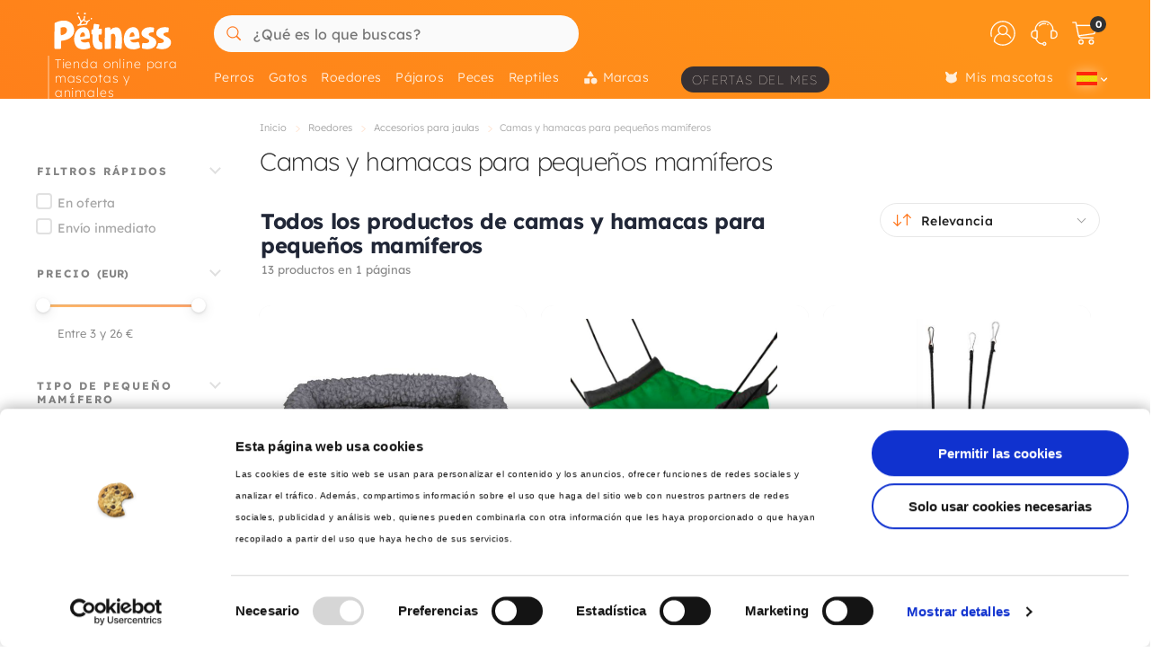

--- FILE ---
content_type: text/html; charset=utf-8
request_url: https://www.google.com/recaptcha/api2/anchor?ar=1&k=6LdxdBsaAAAAAGDYzeVSbULPcK8l4-QEY6WkiUpm&co=aHR0cHM6Ly9wZXRuZXNzLmVzOjQ0Mw..&hl=en&v=naPR4A6FAh-yZLuCX253WaZq&size=invisible&anchor-ms=20000&execute-ms=15000&cb=8mjux3wljmk0
body_size: 45029
content:
<!DOCTYPE HTML><html dir="ltr" lang="en"><head><meta http-equiv="Content-Type" content="text/html; charset=UTF-8">
<meta http-equiv="X-UA-Compatible" content="IE=edge">
<title>reCAPTCHA</title>
<style type="text/css">
/* cyrillic-ext */
@font-face {
  font-family: 'Roboto';
  font-style: normal;
  font-weight: 400;
  src: url(//fonts.gstatic.com/s/roboto/v18/KFOmCnqEu92Fr1Mu72xKKTU1Kvnz.woff2) format('woff2');
  unicode-range: U+0460-052F, U+1C80-1C8A, U+20B4, U+2DE0-2DFF, U+A640-A69F, U+FE2E-FE2F;
}
/* cyrillic */
@font-face {
  font-family: 'Roboto';
  font-style: normal;
  font-weight: 400;
  src: url(//fonts.gstatic.com/s/roboto/v18/KFOmCnqEu92Fr1Mu5mxKKTU1Kvnz.woff2) format('woff2');
  unicode-range: U+0301, U+0400-045F, U+0490-0491, U+04B0-04B1, U+2116;
}
/* greek-ext */
@font-face {
  font-family: 'Roboto';
  font-style: normal;
  font-weight: 400;
  src: url(//fonts.gstatic.com/s/roboto/v18/KFOmCnqEu92Fr1Mu7mxKKTU1Kvnz.woff2) format('woff2');
  unicode-range: U+1F00-1FFF;
}
/* greek */
@font-face {
  font-family: 'Roboto';
  font-style: normal;
  font-weight: 400;
  src: url(//fonts.gstatic.com/s/roboto/v18/KFOmCnqEu92Fr1Mu4WxKKTU1Kvnz.woff2) format('woff2');
  unicode-range: U+0370-0377, U+037A-037F, U+0384-038A, U+038C, U+038E-03A1, U+03A3-03FF;
}
/* vietnamese */
@font-face {
  font-family: 'Roboto';
  font-style: normal;
  font-weight: 400;
  src: url(//fonts.gstatic.com/s/roboto/v18/KFOmCnqEu92Fr1Mu7WxKKTU1Kvnz.woff2) format('woff2');
  unicode-range: U+0102-0103, U+0110-0111, U+0128-0129, U+0168-0169, U+01A0-01A1, U+01AF-01B0, U+0300-0301, U+0303-0304, U+0308-0309, U+0323, U+0329, U+1EA0-1EF9, U+20AB;
}
/* latin-ext */
@font-face {
  font-family: 'Roboto';
  font-style: normal;
  font-weight: 400;
  src: url(//fonts.gstatic.com/s/roboto/v18/KFOmCnqEu92Fr1Mu7GxKKTU1Kvnz.woff2) format('woff2');
  unicode-range: U+0100-02BA, U+02BD-02C5, U+02C7-02CC, U+02CE-02D7, U+02DD-02FF, U+0304, U+0308, U+0329, U+1D00-1DBF, U+1E00-1E9F, U+1EF2-1EFF, U+2020, U+20A0-20AB, U+20AD-20C0, U+2113, U+2C60-2C7F, U+A720-A7FF;
}
/* latin */
@font-face {
  font-family: 'Roboto';
  font-style: normal;
  font-weight: 400;
  src: url(//fonts.gstatic.com/s/roboto/v18/KFOmCnqEu92Fr1Mu4mxKKTU1Kg.woff2) format('woff2');
  unicode-range: U+0000-00FF, U+0131, U+0152-0153, U+02BB-02BC, U+02C6, U+02DA, U+02DC, U+0304, U+0308, U+0329, U+2000-206F, U+20AC, U+2122, U+2191, U+2193, U+2212, U+2215, U+FEFF, U+FFFD;
}
/* cyrillic-ext */
@font-face {
  font-family: 'Roboto';
  font-style: normal;
  font-weight: 500;
  src: url(//fonts.gstatic.com/s/roboto/v18/KFOlCnqEu92Fr1MmEU9fCRc4AMP6lbBP.woff2) format('woff2');
  unicode-range: U+0460-052F, U+1C80-1C8A, U+20B4, U+2DE0-2DFF, U+A640-A69F, U+FE2E-FE2F;
}
/* cyrillic */
@font-face {
  font-family: 'Roboto';
  font-style: normal;
  font-weight: 500;
  src: url(//fonts.gstatic.com/s/roboto/v18/KFOlCnqEu92Fr1MmEU9fABc4AMP6lbBP.woff2) format('woff2');
  unicode-range: U+0301, U+0400-045F, U+0490-0491, U+04B0-04B1, U+2116;
}
/* greek-ext */
@font-face {
  font-family: 'Roboto';
  font-style: normal;
  font-weight: 500;
  src: url(//fonts.gstatic.com/s/roboto/v18/KFOlCnqEu92Fr1MmEU9fCBc4AMP6lbBP.woff2) format('woff2');
  unicode-range: U+1F00-1FFF;
}
/* greek */
@font-face {
  font-family: 'Roboto';
  font-style: normal;
  font-weight: 500;
  src: url(//fonts.gstatic.com/s/roboto/v18/KFOlCnqEu92Fr1MmEU9fBxc4AMP6lbBP.woff2) format('woff2');
  unicode-range: U+0370-0377, U+037A-037F, U+0384-038A, U+038C, U+038E-03A1, U+03A3-03FF;
}
/* vietnamese */
@font-face {
  font-family: 'Roboto';
  font-style: normal;
  font-weight: 500;
  src: url(//fonts.gstatic.com/s/roboto/v18/KFOlCnqEu92Fr1MmEU9fCxc4AMP6lbBP.woff2) format('woff2');
  unicode-range: U+0102-0103, U+0110-0111, U+0128-0129, U+0168-0169, U+01A0-01A1, U+01AF-01B0, U+0300-0301, U+0303-0304, U+0308-0309, U+0323, U+0329, U+1EA0-1EF9, U+20AB;
}
/* latin-ext */
@font-face {
  font-family: 'Roboto';
  font-style: normal;
  font-weight: 500;
  src: url(//fonts.gstatic.com/s/roboto/v18/KFOlCnqEu92Fr1MmEU9fChc4AMP6lbBP.woff2) format('woff2');
  unicode-range: U+0100-02BA, U+02BD-02C5, U+02C7-02CC, U+02CE-02D7, U+02DD-02FF, U+0304, U+0308, U+0329, U+1D00-1DBF, U+1E00-1E9F, U+1EF2-1EFF, U+2020, U+20A0-20AB, U+20AD-20C0, U+2113, U+2C60-2C7F, U+A720-A7FF;
}
/* latin */
@font-face {
  font-family: 'Roboto';
  font-style: normal;
  font-weight: 500;
  src: url(//fonts.gstatic.com/s/roboto/v18/KFOlCnqEu92Fr1MmEU9fBBc4AMP6lQ.woff2) format('woff2');
  unicode-range: U+0000-00FF, U+0131, U+0152-0153, U+02BB-02BC, U+02C6, U+02DA, U+02DC, U+0304, U+0308, U+0329, U+2000-206F, U+20AC, U+2122, U+2191, U+2193, U+2212, U+2215, U+FEFF, U+FFFD;
}
/* cyrillic-ext */
@font-face {
  font-family: 'Roboto';
  font-style: normal;
  font-weight: 900;
  src: url(//fonts.gstatic.com/s/roboto/v18/KFOlCnqEu92Fr1MmYUtfCRc4AMP6lbBP.woff2) format('woff2');
  unicode-range: U+0460-052F, U+1C80-1C8A, U+20B4, U+2DE0-2DFF, U+A640-A69F, U+FE2E-FE2F;
}
/* cyrillic */
@font-face {
  font-family: 'Roboto';
  font-style: normal;
  font-weight: 900;
  src: url(//fonts.gstatic.com/s/roboto/v18/KFOlCnqEu92Fr1MmYUtfABc4AMP6lbBP.woff2) format('woff2');
  unicode-range: U+0301, U+0400-045F, U+0490-0491, U+04B0-04B1, U+2116;
}
/* greek-ext */
@font-face {
  font-family: 'Roboto';
  font-style: normal;
  font-weight: 900;
  src: url(//fonts.gstatic.com/s/roboto/v18/KFOlCnqEu92Fr1MmYUtfCBc4AMP6lbBP.woff2) format('woff2');
  unicode-range: U+1F00-1FFF;
}
/* greek */
@font-face {
  font-family: 'Roboto';
  font-style: normal;
  font-weight: 900;
  src: url(//fonts.gstatic.com/s/roboto/v18/KFOlCnqEu92Fr1MmYUtfBxc4AMP6lbBP.woff2) format('woff2');
  unicode-range: U+0370-0377, U+037A-037F, U+0384-038A, U+038C, U+038E-03A1, U+03A3-03FF;
}
/* vietnamese */
@font-face {
  font-family: 'Roboto';
  font-style: normal;
  font-weight: 900;
  src: url(//fonts.gstatic.com/s/roboto/v18/KFOlCnqEu92Fr1MmYUtfCxc4AMP6lbBP.woff2) format('woff2');
  unicode-range: U+0102-0103, U+0110-0111, U+0128-0129, U+0168-0169, U+01A0-01A1, U+01AF-01B0, U+0300-0301, U+0303-0304, U+0308-0309, U+0323, U+0329, U+1EA0-1EF9, U+20AB;
}
/* latin-ext */
@font-face {
  font-family: 'Roboto';
  font-style: normal;
  font-weight: 900;
  src: url(//fonts.gstatic.com/s/roboto/v18/KFOlCnqEu92Fr1MmYUtfChc4AMP6lbBP.woff2) format('woff2');
  unicode-range: U+0100-02BA, U+02BD-02C5, U+02C7-02CC, U+02CE-02D7, U+02DD-02FF, U+0304, U+0308, U+0329, U+1D00-1DBF, U+1E00-1E9F, U+1EF2-1EFF, U+2020, U+20A0-20AB, U+20AD-20C0, U+2113, U+2C60-2C7F, U+A720-A7FF;
}
/* latin */
@font-face {
  font-family: 'Roboto';
  font-style: normal;
  font-weight: 900;
  src: url(//fonts.gstatic.com/s/roboto/v18/KFOlCnqEu92Fr1MmYUtfBBc4AMP6lQ.woff2) format('woff2');
  unicode-range: U+0000-00FF, U+0131, U+0152-0153, U+02BB-02BC, U+02C6, U+02DA, U+02DC, U+0304, U+0308, U+0329, U+2000-206F, U+20AC, U+2122, U+2191, U+2193, U+2212, U+2215, U+FEFF, U+FFFD;
}

</style>
<link rel="stylesheet" type="text/css" href="https://www.gstatic.com/recaptcha/releases/naPR4A6FAh-yZLuCX253WaZq/styles__ltr.css">
<script nonce="O0E67748NElIzBrP8UicHQ" type="text/javascript">window['__recaptcha_api'] = 'https://www.google.com/recaptcha/api2/';</script>
<script type="text/javascript" src="https://www.gstatic.com/recaptcha/releases/naPR4A6FAh-yZLuCX253WaZq/recaptcha__en.js" nonce="O0E67748NElIzBrP8UicHQ">
      
    </script></head>
<body><div id="rc-anchor-alert" class="rc-anchor-alert"></div>
<input type="hidden" id="recaptcha-token" value="[base64]">
<script type="text/javascript" nonce="O0E67748NElIzBrP8UicHQ">
      recaptcha.anchor.Main.init("[\x22ainput\x22,[\x22bgdata\x22,\x22\x22,\[base64]/[base64]/[base64]/[base64]/[base64]/MjU1Onk/NToyKSlyZXR1cm4gZmFsc2U7cmV0dXJuIEMuWj0oUyhDLChDLk9ZPWIsaz1oKHk/[base64]/[base64]/[base64]/[base64]/[base64]/bmV3IERbUV0oZlswXSk6Yz09Mj9uZXcgRFtRXShmWzBdLGZbMV0pOmM9PTM/bmV3IERbUV0oZlswXSxmWzFdLGZbMl0pOmM9PTQ/[base64]/[base64]/[base64]\x22,\[base64]\\u003d\\u003d\x22,\x22ZcOPTcOQwqtgw7rDizIgw67DkcKybiXCvsKPw5B2wq7CqsKRFcOEemPCvinDvj/Co2vCkB7DoX5Awp5Wwo3DgsObw7kuwpcpIcOIMDVCw6PClcOKw6HDsFdLw54Rw73CqMO4w41MaUXCvMK1bcOAw5Eew6jClcKpLcKhL3tWw7MNLHEtw5rDsXbDgATCgsKLw5IuJkXDqMKYJ8OWwq1uN0zDu8KuMsKvw43CosO7UcKtBjM1T8OaJAEmwq/[base64]/LMOBwpHCgMKcwq02PcKfW8OPccKGw7cldsOKFTQgCMK4CALDl8Oow6B3DcOrNgzDg8KBwqHDh8KTwrVuVlB2NCwZwo/ChFcnw7ohZGHDsi7DrsKVPMOvw5TDqQp/YlnCjnfDmlvDocOBFsKvw7TDmS7CqSHDj8OXclAHesOFKMKcamU3KA5PwqbCh3lQw5rCsMKDwq0Yw7XCn8KVw7opLUsSF8Ohw63DoSBnBsOxYgg8LDcYw44CAsK3wrLDuiZCJ0tVNcO+wq01woYCwoPCosODw6AObcOhcMOSPgXDs8OEw6RtecKxCDx5asO/[base64]/[base64]/Dv2QCw7ogwrBLFFJgP0zDksOlw6rCp3PCvcOmLwPCuSLCvcKwC8KiEWzCh8O9EMKOwplaMlF2CsKhwr1Uw7zDsxBewp/Cg8KAH8KWwq8rw601McOnIT/Cv8OhCcKCPgNBwrXCl8OfAcKAw54fwpR6ShB0w6nDphZZCsKpHMKHekMRw6wxwrnCssOOLMOLw7F0J8K0JsKnexRSwq3CocKuIMKpGMK2ZMOTHsOwPsKeFEAqF8Kkw74gw5nCjcK8w5AXHiHCg8O8w77CgA15LRUXwqbCvjo1w67Cq3/CoMKawpEpTjPCpcKUDCjDncOzQWTCnA/CtXNULcKGwp/[base64]/Dl2LCrwXDgsKVbMK/VAslw4goOThLw50Dw5gjN8OLLgUmRUsbLxExwpzCuEbDtFXCvsOyw7EFwqUOw4/[base64]/DhcOtY1wsEMKaB3V0w6cqw7vCk8OOw57CncOuKMKAb8KQf3/Dh8KkD8KVw7LCjsOABcOdwoPCtWDDvFnDrQjDhyQXAsOvAcK/T2bCgMKgBVsJw6DCmD3DlEklwoHDvMK+w6MMwpDCjsOcPcKXMMKcD8OUwp8POXHCq3BWTDbChsO6eDEfGcKRwqc/[base64]/CszxOWyY5cFohecKxGk7DnMOCKMO6wpXDkMKpfHomcjjCjsO2TcKZw6rCrGHDsF/Cv8O/wpXCh2V4PcKAw73CriHCgi3CisKswoLCgMOiVlIlGHzCqwQ0cCJpEMOlwqzCl1dLdm0jSiDCgMKzTsOuQsOXPsK7J8KzwrRBaBTDiMOmIEDDlMK9w70mOcOvw6Jvwp/[base64]/Cmlx2w4Q0w7PDgCogwpAkw4vCvcKGe1fDlgFaYMOHV8KJwqXCnsOMZCcHNsOZw4LCnCTCj8K2w7HDt8O5V8KxCC84eSNRw4jCvyh9w7/[base64]/KADCkk3DuMOTwrDCvcKueMOnwr9LwrLCgMKcBHQJdSQeF8KBwofCvUvDuQfCtAEIw54Rw7fCk8K7DcK7VlLDl0U0PMOFw47ClmpOaE87wpXCrR5xw5ltST7CoiLCmiIefMKpwpLDscKnwrxqX2TDgcKSwrPCvMONUcOZcsOCK8Ogw4LDt1vDhBjDnsO/[base64]/[base64]/[base64]/[base64]/XHDDkF7DqQFUwpLDo8OBLC4iw75iBh3Cn8OJw6bCthvCohvDmyzCrMOFwolQwro8w7/CtGrCicKsfsKBw70bflVgw7ETwqJ+DFFYa8OTwpl5wrrCuHIgwrDDtD3DhmjCuXw4wrrCpMK5wqjCkTw8woBYw7kyD8Ohwr/DkMOaw4HCv8O/[base64]/[base64]/Cgn/DtkUxD8O8NBbCvcKwwofDoXFWwrtiEcO+Z8OBw6PCnkB8w5XDul1Ww7XCm8KKwqDDuMOmwpLCg1XDrwVYw47CszbCg8KVJGgQw5fDosK/P3nCu8Klw7EEBBvDiyfCtcKvwqDDiAg9wpDDqT7CisOPwo0owqQ8w6LDmxQDGsKuw7XDkGQDI8OCasKfAh7DmMOySzLClMK4w6o1woAuMh7CncK+wq4gUcO5wr8hZcOvasOtMMOjIClaw5kUwp9Fw4DDqGXDqCLCu8OCwpfCjMKwN8KMw43CsxnDjMO1bsOXVBNvFDk/[base64]/LDTDtsOUXAnDscKpwrkCw4XCvkIIw7JYw7vCiynClsO6w6fCpsOPRcKWJ8KpDsKBUsKXwpl/cMOdw7zDqlRjYMOmMMKyZcOIa8OWAgfChMKrwrwmfQfCgTjDtcO2w4zCkDECwqNJwqXDoRvChCZWwpHDicKrw5/Dnm17w4lBMMO+E8OrwpwffMKtK2Enw5/[base64]/BMKYwr9swrTClcKFwoYcw5U5G8KAdWbDomx7EcKEcT0BwqbDvsOYPsOZKW12w5V5ZsKLMsKHw6pww47CnsOYUTInw6k+woTDvA3CmMOfU8OZBB/Dg8Olwop2w4tYw6nDi17Dqhd8w5QvdTvDiWZTGMOkwr/ComYDw6zCuMOlbHpzw7XCvcO2w6/[base64]/CtcKkQ0VMw5tnL3XDlMKaccK/wo1Vw4RZw63Ds8Ktw4pWwo/Ch8Odwq3CqWx9UyfCqMK4wozCu2ZOw50uwrnCqR1Ywo7CsRDDisOnw7Rbw7HDscOuwpsuQcOGJ8OZwoDDoMK+wpFECE0sw4kFw63CuD7DlzVQUmcBOFHDr8KCWcO/[base64]/DsMO6w4DCvcO6wrMYwoLDu051S0TDmkjCr3ILMSLDjClcwpTCvQtXG8OfDiFpdMK+w5rDgMOmwrfDqnkdecK/M8KaNcO5w6cPLMODJcKlwrzCjBvCqsOTwpNewobCqjoVB3rCiMOawqJ6HEJ/w6t/[base64]/ChMObw7AxbcOxVlLDkcKTwqDCjMKKwodcC8O0BcOxw4fCnBozHsKLw6rDhMKywpgbw5PDmCASdsKuUVIDO8Kbw4w2PsOzBcOaAGnDplFaFMOrdm/DosKpAijClsODw73DgsKFScOYwqXClx7DhcOLw7vDkSTDoULCjMKEK8KYw5gfbz58wrE4PjMhw5LCv8Kyw5TDmMKGwpDDmsKHwqBJeMOzw67CocOAw5o3ZhbDnmUWCEI1w5kBw7lEwq/CllXDu2ErTg7Dg8KZfFnCkzbDpMKzED7ClsKcw7PCv8O8KEd6AGQvK8KVw6BRHzfDgiFYw6/CnhoKw5UEw4fDjMKlBsKkw5fDg8KwKk/[base64]/BB98wrHDs2RGwoI1PQk0O0YWwrjDlcOMwrDDtcOowqh+w7hIeCcOw5xtUBLCl8Ogw6TDg8KLwqXDrQbDr0oJw5/Cu8OgIsOIZ1PCpVrDmknDu8K5RF0ISmrDnlDDr8KlwpFKcjwyw5LDhj9eQFXCt1nDtQYHWxbChMKiXcOLchVVwqIyE8Oww5kXUzgWd8O0w4jCg8KgEixyw5rDocO5P0lWX8ObFcKWQQvCgTQJwoPCicOYwo4PMFXDv8KXOcKfBlfCkC/[base64]/DkQEpw7ZDf3vCvH3CkcKew6JVKFklw43CnMKlw6XCvcKYDAlXw4otwq9SAHt8fcKIWjrDg8Otw5fCl8KbwpzDqsO1wonCuCvCvMOHOAnCjw05GGlHwoHDrcO4fMKDIMKNFWLCqsKuw7sLYMKGG39TecKFTsK1YBvCgnLDqsONwojCh8OdXsOAw4TDkMKVw6/DlWZpw6Akw5oPFUgaRB5JwofDg1LCtFzColHDpBfCsjrDgSfDrcOAw7kOLknCmVViCMKkwoMywqTDjMKbw6QXw54TAcOiMcKfwrtYJMKnwrTCocOow6Jvw4cpwq0ywoB/JsOawrRxO2/CgGI1w7XDigPCvcOxwogUEVrCujMawoh4wqE/J8OUSMOMw6s9w5Ryw5VTwo1EUmTDkgTCvT3Dimd0w6zDncKXQ8KFw4vDjcKQw6HDqMKNw5/[base64]/wqMXwpfDtULDrMOrDsKHRMKLAMOdwoo4w5o2dX84Fm9TwqQ7w503w4Y/TT/DgcK3cMOhw48GwqjCkMKdw4fCrWQOwoDChcK7KMKGwqTCj8KVVl7Cu1/DjsKgwpPDrMK2PMOSOQjCpcKiw4TDvh3Cn8KoOBDCuMK3U3khwqsYw7fDknDDm0PDvMKWwoU9KVzDvFHDkMK/[base64]/CvlHCtXPCmMK2w4bCl8KgwqBew4F8DMKkw7TCi8K6AX/[base64]/[base64]/CocOkTsKZwo5bw5zDhcKxwqdOwq/CvsKRwo9Ww4Y3w5XDjcOCw7HDgA/ChkzDmMOja2XCmsOHKMOUwqzDuHDDssKIwohxTMKkw7M9C8OJJMO6wrVLD8K0w4bCiMOoYCvDq2rDtwFpwosRVFd4dRrDqk3CtsO2AX12w48Lw45yw7XDusKZw64EAcOZw7N3wqMRwrDCvxXCuVfCmcKew4DDnBXCq8O/wpbClg3CmcOiecK4FyLCuinClXvCrsKRM0Z4w4jDr8OWwrgYXgZDwo7DhXLDp8KGPxzCn8Oew7DClMKxwpnCucO4wpI4wqTCmkXCtD/[base64]/[base64]/w7fCnsOmw4vDvjg7VXtnUsKkwqDDnzhQw58vTsOOwodyXcKjw5nCpmJGwqs2woBdwoIOwr/Cqn3CjsKaRCfCul3DucOxCErDpsKeQBPDoMOKREMEw7/Cu3nDo8O+WsKEBTPDq8KKw4fDlsK7wp7CvngRdnR6eMK3GnkNwr0yOMO1wrVZBU5mw63ChxcuHR58wq/Ds8OxH8Khw5sTw6VNw4IdwqXCgXhrN2lmPCopXEPCrMKwXA81fkrDqjLCixPDvsKPFWViAk03RcKRwq7DknhsZRYUw6DDo8OQBsOOwqMRbMONYEETNwzCucKoCWvCjWZXFMKVw5PCssKEKMKsP8OIMV7DpMOBwofDvj/DqUxaRMK+wofCrcOsw6Zjw5YZwobCm1PDimt1FMOPw5rCmMOXCEldWMK6wrsPwqLDuwjCucK/ExpPwpAEw6pqZ8KAEQoaOsK5VcOPw7jDhgYuw6kHwobDv2dEwqc9w5vCvMK1W8K/wq7DrG9BwrZNGQp5w7DDp8KCwrzCiMKBUgvDlGHCscOcQxAFb2fDgcKaf8ODURI3IzoQSk3DvMKCRXVLLAlTwoTCv3/[base64]/G8KiDGzDuMK6QzcYe3JnfsOxPis2w6dSQcKhw41Fw5PCl1sdwqvCqsK3w5/DpMOHHsKAaT8KBBpvVQ7DpcOtERxOXMOgXAfCtsONw7bCtVo9w6zDisOsZBxdw68SOMOPfcOEcW7CvMK8woxuDFvDp8KUEcOhw49nw47DhRbCvD7CjANfw5oCwqLDlsOQwoEVKG/DjcOMwpLDoxl0w77Do8KwAsKewoTDrxLDkcK6wrXCocK1wq7Dr8ORwq3DhXnDlsO0w61EZD0LwpbCn8OEw6DDtTI4Nx3DvGVkYcKcN8O4w7jDucK1wqF7wr5KK8O8UyjCiAfDjV7CocKrMMK1wqNfLsOcWMKkwp/[base64]/CnmPDkQ7CmTlpw6FxSTIWI8KUfsKPKxF3LmBdNsKhwpbDrizDlMKWw7PCiGvCpcKfw4o5K0PCisKCJsKTdUBRw59TwpnCusK7w5PCqsKow7IOd8OkwqQ8bsOMYAE5TknDtH7CmhfCtMOYwp7CqcOiwr/ClxJoCsOffw7Dl8KIwrVMKUvDqAbDtkXDoMOJw5XDssO4wq16KHHDrzfCi0g6B8KdwqzCtRvCtnrDqHtdO8O3w6QyCHstG8KFw4Qaw6bCv8KTw5BwwrjCkRckwr/DvzDCvcKCwo1KTRDCvGnDsSTCulDDg8OIwoUVwpLCj3s/LMKAblTDhjMuBQjCkHDDo8Oqw6fDpcOEw5rDjFTCrhkjd8OewqDCscOwWsOHw7VGwpzDhcK4w7RRw4gTwrdhEMOgw6x4fMOnwocqw7dQY8K3w4phw6jDhnV8w57Dv8KlKCjClTpNaBTCjsOdS8Orw6vCi8OfwqcXCVHDqsO2w4TDisKHVcKXcn/[base64]/[base64]/DvcKdMsOKwrFYPQwrw4NhETlDwp8yH8KFJwhuwqLDqcKDw6gCTsOiOMOcw4nCpMKrwpFTwpTDksK6IcK0worDiUbCpToLEcOBLhDCvnvCiVkRTm/[base64]/CkMKpBcKIw7bDq8OvQDciEMOFAsOwwoLCkVHDgcKNX2/[base64]/w7TCh8OuTE5uw47ChcKJYmQSw5TDlxzDrmXDh8OmIMK5FSgVw47DhSDDmDnDr2x/w65dE8OhwrXDgTR2wqtgw5AQS8OtwrkwHzzCvwnDlcK+w49HL8KWw5Fiw6t5w7lsw4lPwqMUw7HClMKbKXXCkjhbw700w7vDi0XDik5SwrlFwoZVw6s1wqjDjQwPT8KedcOfw6LCi8Oqw4Yzw6PDusKzwq/CpHgwwr0zw6DDtQPDoHHDj0DCp1nClMOyw5vDtMO/YVxtwp8rwrvDg2bCgMKIwpnDkT10G0PCpsOEQG8NKMKpSSAowqjDiz7Cj8KHOmnCj8K6KMOKw4rCt8K8w5HCiMKjw6jCumhdw7gqKcKvwpEQwqcnw5/CtEPDq8KDVWTCu8KSKV7ChcOiS1BGH8OuFMKlwqDCiMOLw4/ChnMKLw3DjcK+woY5wqXDhFvDpMK4w63DqMKuwqYcw5XCvcOJfTPDvz5yNS7DqnFTw7RlGFzCoAbCq8KOOA/DgMKaw5cACT4CWsOzK8KUw4rDtsKRwrTCiFQASRDCgcOQK8KNwqp9YzjCqcKDwrfCuT0SWQjDjsOsdMKnwprCsQFOwq9CwqrCssONLcOww53CqXLClHsvwq3DhzphwrzDt8KVwrXCr8KaRcORwpzCq0bCj1vCgUlcw7jDi3jCncONGGQsWMO4w5LDumZtfzXDmsO/HsK4wpLDnBLDksOAGcO+D0hlRcKAV8OUJgM0QcOODsONwobDlsKewpjCvhJWw5Jxw5nDoMOrNsKPdcKMPcO6OcOVJMKuw43Dkz7Cl0vDhS17L8KCwp/ClsKnwr3CuMOjYMOAw4DDsQk0cCzChynDmBsUKMKkw6PDmg7DgXkpFsODwp9EwrJAViPCpAgVEsKCw57CncO4w78ZbMK5DcO7w4Fmwpd8wqnCl8Obw44afFTDosKDwolXw4AvMcK/IcKfw6zDoxAHcsOBAsOzw6HDhsOdFHtuw4/CnVjDqTPCih5bFEAiFUXDh8OWL1cUwpvCqx7CtSLCh8OlwoLDscKnLgHCuA3DhyVJVyjCl2bDh0XCpMOKJkzCp8KAw5/[base64]/DowU2w6HCksK4w7kfw5ZIWsOCURJpYUplesOYA8K3wqI+TDvCnsKJYk/[base64]/Cgl3DgBdKw7vCqMKiGcOtwqVyLXDCk1vCncKAHcO8AMKAKkXCk2Q7KcKPw4jClsONwqBlw5zCuMKEJMO2eFFcA8KsP3VvAFzCncKDwp4EwqPDqQ7DlcK8YsKMw7EQXMOxw6bCgsKASgPCj1vDqcKaU8OOw5PChhfCvwouI8OKJMKJwpnDgwbDtsKhw5/[base64]/DmkTCgsKnw5/[base64]/CuGXCg3XDnMOIw5LDusOJd8KtwrYzYcOfCMKBw47Cn0zChE8cEsK9wpMiLkMQalAEEcOFYFbCtMOEw7MewoAJwoxPOTTDiiTCgcK5w6TCt0dOw7LClVtLw5zDnwXDuSYLGQLDvcKXw4fCssKjw79ew7bDlBPCksO/[base64]/DocO4w4kIwoh6PsOsD8KfYkzDosKSwoXDh0g0My4Xw6sNf8Kvw5TCp8O+QUl3w75OP8OFSkXDucKRwoluHsOtUVrDjMKUNMKbKgkHZMKgKAABKgw1wonDi8OeFsOUwpV/XQbCojjChcK3VCABwoMlXcOMKhjDmsKJegZdw6rDmcKALGd0N8Oxwr5yMU1eMcK9QFjCtEXDlDJXc33DjTwJw4N1w7kZKSUNWgjClsOZwq1vRsOgIQhresKndGYZw79WwonDrzdGeFHCk1/Dr8KeYcO0wqXCgid1OMOzw5gNUcKADXrDnHcJHU0JPm/CmMOEw5rDmsOewpfDpMKXVMKaR28tw7vCgDRvwroYesKSf1vCgsKwwrXCpcOSw5XDn8OSMMKzJsO1w4rCuW3CrMOIw5dLTHJCwrjCnsOiQsOfG8K+PsKxw6sdNG8gXy5lSFjDlhXDhlnCjcKVwqnClU/Dv8OQXsKhJ8O1EBgpwrUeNEICwqg8wrzCj8OewrYjTxjDl8OIwojCnGnDgsOHwp1vQMOQwoU/B8OnahHDvlZhwqFVFR/[base64]/[base64]/[base64]/[base64]/DjCfChsOZwqLClcKfVkUiY8ODwpF1wp/Dh8KdwonCnRrDqMKowq4VfMO6wpdYAcOEwphsDMOyM8K5w6EiPcKLJMOSwqvDkHsmw6FHwoAhw7c1GcO4w59aw64Aw4hAwrjCscOAw7lYCi/DisKSw4EsR8Kmw507woEjw7bDqX/ChXx3wr3DjMOvwrJdw7UfNMK6bMKQw5bCnzTCrE3DkS7DocK1Y8OCaMKPG8KSMsKGw71tw5bCq8KAw7bCucO8w73DtcOLQAYSw6RfV8OOBjvDusKQeBPDlUk4SsKXGMKDeMKBw7NhwoYtw7hDwr5JBUJQf2vDqWQywqDCuMKXVjbCiDHDlMOaw484wpfDkH/DicOxK8KdFBcBKsOfa8KIbjTCqF7CtVBoOcOdw6fDnsKqwrzDsSPDjsO/w7jDgE7CmAJtw4J0w6cXwqI3wqzDmcKiwpXDjsOnwrJ/HCUTdk7CoMOHw7cDbsKbFm45w5ETw4LDlsKjwqYNw5NiwpfChsKhw53CnsOJw64mIUrDkGXCsTsQw54Hw4RMw6nDnH4Ywpgta8KCasOwwqLCiQpzRMK8CMK2woE/[base64]/CpGPDpGQFSMKNw6ADw7TDjinCtsOrwqLDvcObZMOCwrVwwrjDr8OTw4V1w7nCrMK1WMOow5M2d8OcZhxUw6LCmcOnwos9FF3DinrCsjA2Izlew63Cl8Ohw4XCkMK9VsKTw7XDmUA0FMKnwrZAwprCi8OpFRnCmMKXwq/[base64]/CmERII8KLUcO2K8ORwrEsBcONwrLCpMOtATPDp8K7w7ondsKqI3Uew5NmIsKBQB4SDwYOw50vSxVvZ8OrR8OGZ8O/wq3DvcOXw55Ew60wecOBwod/DHhYwpvDjHclRsKqdmBRwrrDscKnwr85w47CvcK8esOhw5XDpA7Cp8OJKcOAw7fDkx/CrSXCjcOtwosxwrbDkkXCs8Oac8OuPGTCl8OuOcOlOsO5w6YPw60yw4UGYG/[base64]/DuRzCvxsMDAE+w6fCp8K/VsKew6B7RMKhwql0chbCjxfCpWlVwr1Aw7/Cry/CvMK0w6LChB7CpkrCuQwaIMKxKMK5wpEsanbDo8KLD8KMwoDCiycvw4zDkcOtcTNfw4sKf8KTw7VJw7jDqyLDm1fDj3HDoB8Zw7FnJlPCg2/Dn8KMw69hWxDDncKbRhkEwr/DtcKuw7/[base64]/w7ELJz5twqbCpUYZw4LCq8KJFsOOTX3DmGd5ZWvDjjt/QMOrXsKUccOnwo/DgMKNMT0bZcK+ZibDiMKawoRVbkgRFMOqF1ZnwrbCl8KcW8KWHMOLw5/[base64]/CnsO8YUwdw4DDtMOcwqJNw4/DocKtw588woXCvHzDpj1pazxVw6ILwoHCkHXCnQnCjWFONW4mZsOfKMO6wrLDljLDqQrCoMOpcUB8fsKIXgwgw4sWBFNUwrBmw5DCnMKaw6fDncOzViZuw6zCjcOzw49lCsOjEg/ChcOlw7Q/wok9bCfDnsK8D21GJi3DsSnChhgcwoUGwqJAYMKOwo1/esKXw5gObMOCw5UUP00LNhYiwrrCogJVVV/[base64]/w758UMO2w4Q0MMOuwqQYPBnCjcKlRsOSw47Ck8OawrzCuiTDhMO/w5B+I8O7fcO4WSrDhRzCj8KYEG7Dg8KbOMKQB2PDjcOTBhYWw47DnMK/[base64]/Z8KRWMK4wog1wq/DpDE4FcOqw7fCt1k7HsOIwqHDjcOlCcKjw67DicOEw65XZXpVwpQsDcK2w5zCoBQwwrbCjUzCsgXCpsKCw4MOb8KPwp5VMCVkw4XDpl06SkM9dsKleMOTWSTCkVzCk1UjXzBXw63CmDxKccKxLsK2WQ7Dnw1GCMKSw758RcOdwqM4fMKawrLDiUgcQU1LWCBHNcOGw6/[base64]/KiMvw6HCo8Oaw6BqAULCpAzCocKmLMOucy/CqTt4wp0wG3fDoMO+fsKtQFtXOcOATklVw7EQw7fClsKGRSzCr2RPw5TDicOWwrEvwq7DtsKcwoXDuVrDoQ9iwobChsKhwqc3Bn1lw5Fiw6wiw6LCpFhgaFPCtSbDj3JSOgUVMsOWGEUtwr43aCFjGRHDtV04wqTDmsK0w6gRNALDu1giwp86w5/ClC1wVMKjayxmwoN0NcOtw5EXw4zCrm0kwq7Ds8ODPxrDlCHDl0pXwqMxJMKVw4I/woPCscOgw43CoxhMYcKbcMORNDPDgAbDvMKFwrt/[base64]/CoQPCtH/Du8OqJsObZ8OyQsK2wrlIwolaJ0XCrMObZMOcEjVIa8KNOcKnw4TCqMOvwplreWfCjsOpwrB3a8K2w5zDqknDt3BkwroBw6t+w7TCrnFCw7bDmC/DmcOka28XdkQCw6fDmWZow5dIJARtAwBSwq0yw7LCkh3DuHjCjEklw4o3wosgw4FrQcK6D1vDiGDDu8KLwpQNPlFxwofChGslR8OKVsKjOsObMlkKBMKEIBd7wrsxwotpSsKHwqXCocKEXMOjw47Dn2BSGn/Cg1DDkMKZdFPDiMOcQFpdIsKxwrV3AhvChVfComXDusK/[base64]/S2XCr8KLw6rDlHHDtMOLw5TDksKJaMKTw5/DhCMwcMOkw45gEjkgw5nDjivDnnQcAgTDlyTCnkoDOMKBJkInwq1EwqhIwrnCg0TDnC7CusOqXlp2NsO/[base64]/[base64]/CicK/GsKMwobDqsKxZ8KRPMOzWCdqw4IvTiI0UsOKInpxUQLCqsOlw5cOblpqOMK1w4DCnigEcSNbB8Kvw6nCgsOvwpnDlcKvCMOcw4DDhsKTdX/CiMOEw6/CgMKrwo8MI8OHwp/CiGXDihXCocO3w6XDt2TDr38SBlkXw6o/LMOiIsKew4BTw7oWwpbDlcOHw7tzw67DnHEOw7UTScKpLzPDin5bw6RswrV1VgDDrCEQwpU8cMOjwpoBJ8O/wqAAw4ZMYMKoG2sWCcKTH8KAWH0zw6JdfX3DkcO3KcKuwqHCgDPDsm/CqcOlw5DDmHBFRMOfw63Cj8OjbcOAwq1ewo3DlMORRcK0YMO5w6nDmcORF1YDwoh3OcKvOcOTw7TCisKhFGVvTsOSMsO5wqM4w6nDksOGAMO/bMKYBjbDmMKfwo1FMMKkPSd7SsOtw49twoYbX8OyOcOqwqZcwpMYw57DmsO3WCbCkcK2wrYfGjHDkMOhL8OnUFDCpWvDtcO6c155AMKoGsK3Lg0SWcO7EsKdesKWNMOEJBZFHUQ2XcOhAQcIXQDDoERBw4ZdcSFqTcOVYVvCoBF/wqdww7ZxfW51w67CgMKgJEBKwo0Ww7s+w5fDuxvCp0rCssKsdBjClUfCt8O+ZcKAw4wKWMKJCBnDhsK8w6zDhEnDmmTDriA6w7vCkBXDoMOSPMOeQiU8Bn/CscOQwr9uw7w5w7RTw5LDo8O0KMKtfsKzwqJ/[base64]/CoMOaIBDCpMKibsKlXcK7w6F6FsONeMKeND56JsKNwq1IbknDscO6X8KeFcO/[base64]/[base64]/[base64]/DscOWwo3ChsKXN0UmCcOVfXIpw5XDkMOSaz8DwrkUwqjCgcK5OFMfPsKVwrArCcOcGzsBwp/ClsOJwpIwfMOZPMOCwqk3w5VeZsKjw6tswpvClMOTR3jCsMKCwpk5wpI7wpTCkMKiOQxgBcOiXsKxE1bCuDfDscKBw7dZw4tlw4HDnEY0NVXCsMKpwqXCpcKlw6TCrAEhO1xEw60Dw6rCm2VbC1vCgVTDvMOAw6rDly/Dj8OkWD3CmsKZTkjDucOfw6daYcOdw6vDgX3Dt8OSb8KIRMOHw4LDl07CncKVRsOiw7LDjVRew45QasOJwpvDg11/wpwjwpXCi0XDrREzw4DCjUzDjAEVT8OwOhfDuStXPsKLMy02QsKiOMKdbifCogHCjcO7fkEcw5F/wqI/P8Kdw6rCoMOcDCLCq8O7w4hfw6kzwoQlawjDsMORwpg1woHCuR3CrTXCmsOhHcK7EihERG9Iw6LDs08Tw4vDqsOXwp3DtTIWGXfCrsKkHsKIwoMdQ0IAEMOnMMOCXRQ+VCvDmMK9UQNOw5ccw6wGE8Kwwo/DkcO9SsKrw5wmfsKZw77Co3fDmChNA2RII8O6w58Vw7xXeUhOw73DvULCg8O5LcKfQ2k\\u003d\x22],null,[\x22conf\x22,null,\x226LdxdBsaAAAAAGDYzeVSbULPcK8l4-QEY6WkiUpm\x22,0,null,null,null,0,[21,125,63,73,95,87,41,43,42,83,102,105,109,121],[7241176,649],0,null,null,null,null,0,null,0,null,700,1,null,0,\[base64]/tzcYADoGZWF6dTZkEg4Iiv2INxgAOgVNZklJNBoZCAMSFR0U8JfjNw7/vqUGGcSdCRmc4owCGQ\\u003d\\u003d\x22,0,0,null,null,1,null,0,1],\x22https://petness.es:443\x22,null,[3,1,1],null,null,null,1,3600,[\x22https://www.google.com/intl/en/policies/privacy/\x22,\x22https://www.google.com/intl/en/policies/terms/\x22],\x22B169+Vw0zVhRwglXhPUj0JgISN8I22XyXs8YTbz92R4\\u003d\x22,1,0,null,1,1762877565818,0,0,[55],null,[41,212,66],\x22RC-JSjOywQBe-KVwg\x22,null,null,null,null,null,\x220dAFcWeA7AP2DhkXDdWX8h-0h8b4FdWJeEPnfRcP78SQwTPnw6te3wv3t8kcxGi6GX10tcCAi24_UWHngYJeUOpsdXNn_SThukDQ\x22,1762960365863]");
    </script></body></html>

--- FILE ---
content_type: application/javascript
request_url: https://static.petness.pt/js/jquery-rev4225.js
body_size: 32241
content:
/*! jQuery v3.3.1 | (c) JS Foundation and other contributors | jquery.org/license */(function(L,Pe){"use strict";typeof module=="object"&&typeof module.exports=="object"?module.exports=L.document?Pe(L,!0):function(ue){if(!ue.document)throw new Error("jQuery requires a window with a document");return Pe(ue)}:Pe(L)})(typeof window<"u"?window:this,function(L,Pe){"use strict";var ue=[],M=L.document,On=Object.getPrototypeOf,ve=ue.slice,Pt=ue.concat,ct=ue.push,Ve=ue.indexOf,Ge={},Mt=Ge.toString,Ye=Ge.hasOwnProperty,Rt=Ye.toString,Pn=Rt.call(Object),B={},O=function(t){return typeof t=="function"&&typeof t.nodeType!="number"},ke=function(t){return t!=null&&t===t.window},Mn={type:!0,src:!0,noModule:!0};function It(e,t,n){var r,o=(t=t||M).createElement("script");if(o.text=e,n)for(r in Mn)n[r]&&(o[r]=n[r]);t.head.appendChild(o).parentNode.removeChild(o)}function Se(e){return e==null?e+"":typeof e=="object"||typeof e=="function"?Ge[Mt.call(e)]||"object":typeof e}var Ur="3.3.1",i=function(e,t){return new i.fn.init(e,t)},Rn=/^[\s\uFEFF\xA0]+|[\s\uFEFF\xA0]+$/g;i.fn=i.prototype={jquery:"3.3.1",constructor:i,length:0,toArray:function(){return ve.call(this)},get:function(e){return e==null?ve.call(this):e<0?this[e+this.length]:this[e]},pushStack:function(e){var t=i.merge(this.constructor(),e);return t.prevObject=this,t},each:function(e){return i.each(this,e)},map:function(e){return this.pushStack(i.map(this,function(t,n){return e.call(t,n,t)}))},slice:function(){return this.pushStack(ve.apply(this,arguments))},first:function(){return this.eq(0)},last:function(){return this.eq(-1)},eq:function(e){var t=this.length,n=+e+(e<0?t:0);return this.pushStack(n>=0&&n<t?[this[n]]:[])},end:function(){return this.prevObject||this.constructor()},push:ct,sort:ue.sort,splice:ue.splice},i.extend=i.fn.extend=function(){var e,t,n,r,o,a,s=arguments[0]||{},c=1,f=arguments.length,h=!1;for(typeof s=="boolean"&&(h=s,s=arguments[c]||{},c++),typeof s=="object"||O(s)||(s={}),c===f&&(s=this,c--);c<f;c++)if((e=arguments[c])!=null)for(t in e)n=s[t],s!==(r=e[t])&&(h&&r&&(i.isPlainObject(r)||(o=Array.isArray(r)))?(o?(o=!1,a=n&&Array.isArray(n)?n:[]):a=n&&i.isPlainObject(n)?n:{},s[t]=i.extend(h,a,r)):r!==void 0&&(s[t]=r));return s},i.extend({expando:"jQuery"+("3.3.1"+Math.random()).replace(/\D/g,""),isReady:!0,error:function(e){throw new Error(e)},noop:function(){},isPlainObject:function(e){var t,n;return!(!e||Mt.call(e)!=="[object Object]")&&(!(t=On(e))||typeof(n=Ye.call(t,"constructor")&&t.constructor)=="function"&&Rt.call(n)===Pn)},isEmptyObject:function(e){var t;for(t in e)return!1;return!0},globalEval:function(e){It(e)},each:function(e,t){var n,r=0;if(ft(e))for(n=e.length;r<n&&t.call(e[r],r,e[r])!==!1;r++);else for(r in e)if(t.call(e[r],r,e[r])===!1)break;return e},trim:function(e){return e==null?"":(e+"").replace(Rn,"")},makeArray:function(e,t){var n=t||[];return e!=null&&(ft(Object(e))?i.merge(n,typeof e=="string"?[e]:e):ct.call(n,e)),n},inArray:function(e,t,n){return t==null?-1:Ve.call(t,e,n)},merge:function(e,t){for(var n=+t.length,r=0,o=e.length;r<n;r++)e[o++]=t[r];return e.length=o,e},grep:function(e,t,n){for(var r,o=[],a=0,s=e.length,c=!n;a<s;a++)(r=!t(e[a],a))!==c&&o.push(e[a]);return o},map:function(e,t,n){var r,o,a=0,s=[];if(ft(e))for(r=e.length;a<r;a++)(o=t(e[a],a,n))!=null&&s.push(o);else for(a in e)(o=t(e[a],a,n))!=null&&s.push(o);return Pt.apply([],s)},guid:1,support:B}),typeof Symbol=="function"&&(i.fn[Symbol.iterator]=ue[Symbol.iterator]),i.each("Boolean Number String Function Array Date RegExp Object Error Symbol".split(" "),function(e,t){Ge["[object "+t+"]"]=t.toLowerCase()});function ft(e){var t=!!e&&"length"in e&&e.length,n=Se(e);return!O(e)&&!ke(e)&&(n==="array"||t===0||typeof t=="number"&&t>0&&t-1 in e)}var xe=function(e){var t,n,r,o,a,s,c,f,h,v,w,g,y,E,q,S,X,U,ee,I="sizzle"+1*new Date,j=e.document,Z=0,R=0,z=At(),Fe=At(),He=At(),ae=function(u,l){return u===l&&(w=!0),0},_e={}.hasOwnProperty,re=[],ye=re.pop,Oe=re.push,V=re.push,Sn=re.slice,Te=function(u,l){for(var p=0,m=u.length;p<m;p++)if(u[p]===l)return p;return-1},St="checked|selected|async|autofocus|autoplay|controls|defer|disabled|hidden|ismap|loop|multiple|open|readonly|required|scoped",W="[\\x20\\t\\r\\n\\f]",Ce="(?:\\\\.|[\\w-]|[^\0-\\xa0])+",Dn="\\["+W+"*("+Ce+")(?:"+W+"*([*^$|!~]?=)"+W+`*(?:'((?:\\\\.|[^\\\\'])*)'|"((?:\\\\.|[^\\\\"])*)"|(`+Ce+"))|)"+W+"*\\]",Dt=":("+Ce+`)(?:\\((('((?:\\\\.|[^\\\\'])*)'|"((?:\\\\.|[^\\\\"])*)")|((?:\\\\.|[^\\\\()[\\]]|`+Dn+")*)|.*)\\)|)",Lr=new RegExp(W+"+","g"),ot=new RegExp("^"+W+"+|((?:^|[^\\\\])(?:\\\\.)*)"+W+"+$","g"),Hr=new RegExp("^"+W+"*,"+W+"*"),Or=new RegExp("^"+W+"*([>+~]|"+W+")"+W+"*"),Pr=new RegExp("="+W+`*([^\\]'"]*?)`+W+"*\\]","g"),Mr=new RegExp(Dt),Rr=new RegExp("^"+Ce+"$"),at={ID:new RegExp("^#("+Ce+")"),CLASS:new RegExp("^\\.("+Ce+")"),TAG:new RegExp("^("+Ce+"|[*])"),ATTR:new RegExp("^"+Dn),PSEUDO:new RegExp("^"+Dt),CHILD:new RegExp("^:(only|first|last|nth|nth-last)-(child|of-type)(?:\\("+W+"*(even|odd|(([+-]|)(\\d*)n|)"+W+"*(?:([+-]|)"+W+"*(\\d+)|))"+W+"*\\)|)","i"),bool:new RegExp("^(?:"+St+")$","i"),needsContext:new RegExp("^"+W+"*[>+~]|:(even|odd|eq|gt|lt|nth|first|last)(?:\\("+W+"*((?:-\\d)?\\d*)"+W+"*\\)|)(?=[^-]|$)","i")},Ir=/^(?:input|select|textarea|button)$/i,Wr=/^h\d$/i,ze=/^[^{]+\{\s*\[native \w/,$r=/^(?:#([\w-]+)|(\w+)|\.([\w-]+))$/,Nt=/[+~]/,ge=new RegExp("\\\\([\\da-f]{1,6}"+W+"?|("+W+")|.)","ig"),me=function(u,l,p){var m="0x"+l-65536;return m!==m||p?l:m<0?String.fromCharCode(m+65536):String.fromCharCode(m>>10|55296,1023&m|56320)},Nn=/([\0-\x1f\x7f]|^-?\d)|^-$|[^\0-\x1f\x7f-\uFFFF\w-]/g,An=function(u,l){return l?u==="\0"?"\uFFFD":u.slice(0,-1)+"\\"+u.charCodeAt(u.length-1).toString(16)+" ":"\\"+u},jn=function(){g()},Br=ut(function(u){return u.disabled===!0&&("form"in u||"label"in u)},{dir:"parentNode",next:"legend"});try{V.apply(re=Sn.call(j.childNodes),j.childNodes),re[j.childNodes.length].nodeType}catch{V={apply:re.length?function(l,p){Oe.apply(l,Sn.call(p))}:function(l,p){for(var m=l.length,d=0;l[m++]=p[d++];);l.length=m-1}}}function $(u,l,p,m){var d,x,b,T,C,D,k,A=l&&l.ownerDocument,P=l?l.nodeType:9;if(p=p||[],typeof u!="string"||!u||P!==1&&P!==9&&P!==11)return p;if(!m&&((l?l.ownerDocument||l:j)!==y&&g(l),l=l||y,q)){if(P!==11&&(C=$r.exec(u)))if(d=C[1]){if(P===9){if(!(b=l.getElementById(d)))return p;if(b.id===d)return p.push(b),p}else if(A&&(b=A.getElementById(d))&&ee(l,b)&&b.id===d)return p.push(b),p}else{if(C[2])return V.apply(p,l.getElementsByTagName(u)),p;if((d=C[3])&&n.getElementsByClassName&&l.getElementsByClassName)return V.apply(p,l.getElementsByClassName(d)),p}if(n.qsa&&!He[u+" "]&&(!S||!S.test(u))){if(P!==1)A=l,k=u;else if(l.nodeName.toLowerCase()!=="object"){for((T=l.getAttribute("id"))?T=T.replace(Nn,An):l.setAttribute("id",T=I),x=(D=s(u)).length;x--;)D[x]="#"+T+" "+st(D[x]);k=D.join(","),A=Nt.test(u)&&qt(l.parentNode)||l}if(k)try{return V.apply(p,A.querySelectorAll(k)),p}catch{}finally{T===I&&l.removeAttribute("id")}}}return f(u.replace(ot,"$1"),l,p,m)}function At(){var u=[];function l(p,m){return u.push(p+" ")>r.cacheLength&&delete l[u.shift()],l[p+" "]=m}return l}function se(u){return u[I]=!0,u}function pe(u){var l=y.createElement("fieldset");try{return!!u(l)}catch{return!1}finally{l.parentNode&&l.parentNode.removeChild(l),l=null}}function jt(u,l){for(var p=u.split("|"),m=p.length;m--;)r.attrHandle[p[m]]=l}function qn(u,l){var p=l&&u,m=p&&u.nodeType===1&&l.nodeType===1&&u.sourceIndex-l.sourceIndex;if(m)return m;if(p){for(;p=p.nextSibling;)if(p===l)return-1}return u?1:-1}function Fr(u){return function(l){return l.nodeName.toLowerCase()==="input"&&l.type===u}}function _r(u){return function(l){var p=l.nodeName.toLowerCase();return(p==="input"||p==="button")&&l.type===u}}function Ln(u){return function(l){return"form"in l?l.parentNode&&l.disabled===!1?"label"in l?"label"in l.parentNode?l.parentNode.disabled===u:l.disabled===u:l.isDisabled===u||l.isDisabled!==!u&&Br(l)===u:l.disabled===u:"label"in l&&l.disabled===u}}function Ee(u){return se(function(l){return l=+l,se(function(p,m){for(var d,x=u([],p.length,l),b=x.length;b--;)p[d=x[b]]&&(p[d]=!(m[d]=p[d]))})})}function qt(u){return u&&typeof u.getElementsByTagName<"u"&&u}n=$.support={},a=$.isXML=function(u){var l=u&&(u.ownerDocument||u).documentElement;return!!l&&l.nodeName!=="HTML"},g=$.setDocument=function(u){var l,p,m=u?u.ownerDocument||u:j;return m!==y&&m.nodeType===9&&m.documentElement&&(y=m,E=y.documentElement,q=!a(y),j!==y&&(p=y.defaultView)&&p.top!==p&&(p.addEventListener?p.addEventListener("unload",jn,!1):p.attachEvent&&p.attachEvent("onunload",jn)),n.attributes=pe(function(d){return d.className="i",!d.getAttribute("className")}),n.getElementsByTagName=pe(function(d){return d.appendChild(y.createComment("")),!d.getElementsByTagName("*").length}),n.getElementsByClassName=ze.test(y.getElementsByClassName),n.getById=pe(function(d){return E.appendChild(d).id=I,!y.getElementsByName||!y.getElementsByName(I).length}),n.getById?(r.filter.ID=function(d){var x=d.replace(ge,me);return function(b){return b.getAttribute("id")===x}},r.find.ID=function(d,x){if(typeof x.getElementById<"u"&&q){var b=x.getElementById(d);return b?[b]:[]}}):(r.filter.ID=function(d){var x=d.replace(ge,me);return function(b){var T=typeof b.getAttributeNode<"u"&&b.getAttributeNode("id");return T&&T.value===x}},r.find.ID=function(d,x){if(typeof x.getElementById<"u"&&q){var b,T,C,D=x.getElementById(d);if(D){if((b=D.getAttributeNode("id"))&&b.value===d)return[D];for(C=x.getElementsByName(d),T=0;D=C[T++];)if((b=D.getAttributeNode("id"))&&b.value===d)return[D]}return[]}}),r.find.TAG=n.getElementsByTagName?function(d,x){return typeof x.getElementsByTagName<"u"?x.getElementsByTagName(d):n.qsa?x.querySelectorAll(d):void 0}:function(d,x){var b,T=[],C=0,D=x.getElementsByTagName(d);if(d==="*"){for(;b=D[C++];)b.nodeType===1&&T.push(b);return T}return D},r.find.CLASS=n.getElementsByClassName&&function(d,x){if(typeof x.getElementsByClassName<"u"&&q)return x.getElementsByClassName(d)},X=[],S=[],(n.qsa=ze.test(y.querySelectorAll))&&(pe(function(d){E.appendChild(d).innerHTML="<a id='"+I+"'></a><select id='"+I+"-\r\\' msallowcapture=''><option selected=''></option></select>",d.querySelectorAll("[msallowcapture^='']").length&&S.push("[*^$]="+W+`*(?:''|"")`),d.querySelectorAll("[selected]").length||S.push("\\["+W+"*(?:value|"+St+")"),d.querySelectorAll("[id~="+I+"-]").length||S.push("~="),d.querySelectorAll(":checked").length||S.push(":checked"),d.querySelectorAll("a#"+I+"+*").length||S.push(".#.+[+~]")}),pe(function(d){d.innerHTML="<a href='' disabled='disabled'></a><select disabled='disabled'><option/></select>";var x=y.createElement("input");x.setAttribute("type","hidden"),d.appendChild(x).setAttribute("name","D"),d.querySelectorAll("[name=d]").length&&S.push("name"+W+"*[*^$|!~]?="),d.querySelectorAll(":enabled").length!==2&&S.push(":enabled",":disabled"),E.appendChild(d).disabled=!0,d.querySelectorAll(":disabled").length!==2&&S.push(":enabled",":disabled"),d.querySelectorAll("*,:x"),S.push(",.*:")})),(n.matchesSelector=ze.test(U=E.matches||E.webkitMatchesSelector||E.mozMatchesSelector||E.oMatchesSelector||E.msMatchesSelector))&&pe(function(d){n.disconnectedMatch=U.call(d,"*"),U.call(d,"[s!='']:x"),X.push("!=",Dt)}),S=S.length&&new RegExp(S.join("|")),X=X.length&&new RegExp(X.join("|")),l=ze.test(E.compareDocumentPosition),ee=l||ze.test(E.contains)?function(d,x){var b=d.nodeType===9?d.documentElement:d,T=x&&x.parentNode;return d===T||!(!T||T.nodeType!==1||!(b.contains?b.contains(T):d.compareDocumentPosition&&16&d.compareDocumentPosition(T)))}:function(d,x){if(x){for(;x=x.parentNode;)if(x===d)return!0}return!1},ae=l?function(d,x){if(d===x)return w=!0,0;var b=!d.compareDocumentPosition-!x.compareDocumentPosition;return b||(1&(b=(d.ownerDocument||d)===(x.ownerDocument||x)?d.compareDocumentPosition(x):1)||!n.sortDetached&&x.compareDocumentPosition(d)===b?d===y||d.ownerDocument===j&&ee(j,d)?-1:x===y||x.ownerDocument===j&&ee(j,x)?1:v?Te(v,d)-Te(v,x):0:4&b?-1:1)}:function(d,x){if(d===x)return w=!0,0;var b,T=0,C=d.parentNode,D=x.parentNode,k=[d],A=[x];if(!C||!D)return d===y?-1:x===y?1:C?-1:D?1:v?Te(v,d)-Te(v,x):0;if(C===D)return qn(d,x);for(b=d;b=b.parentNode;)k.unshift(b);for(b=x;b=b.parentNode;)A.unshift(b);for(;k[T]===A[T];)T++;return T?qn(k[T],A[T]):k[T]===j?-1:A[T]===j?1:0}),y},$.matches=function(u,l){return $(u,null,null,l)},$.matchesSelector=function(u,l){if((u.ownerDocument||u)!==y&&g(u),l=l.replace(Pr,"='$1']"),n.matchesSelector&&q&&!He[l+" "]&&(!X||!X.test(l))&&(!S||!S.test(l)))try{var p=U.call(u,l);if(p||n.disconnectedMatch||u.document&&u.document.nodeType!==11)return p}catch{}return $(l,y,null,[u]).length>0},$.contains=function(u,l){return(u.ownerDocument||u)!==y&&g(u),ee(u,l)},$.attr=function(u,l){(u.ownerDocument||u)!==y&&g(u);var p=r.attrHandle[l.toLowerCase()],m=p&&_e.call(r.attrHandle,l.toLowerCase())?p(u,l,!q):void 0;return m!==void 0?m:n.attributes||!q?u.getAttribute(l):(m=u.getAttributeNode(l))&&m.specified?m.value:null},$.escape=function(u){return(u+"").replace(Nn,An)},$.error=function(u){throw new Error("Syntax error, unrecognized expression: "+u)},$.uniqueSort=function(u){var l,p=[],m=0,d=0;if(w=!n.detectDuplicates,v=!n.sortStable&&u.slice(0),u.sort(ae),w){for(;l=u[d++];)l===u[d]&&(m=p.push(d));for(;m--;)u.splice(p[m],1)}return v=null,u},o=$.getText=function(u){var l,p="",m=0,d=u.nodeType;if(d){if(d===1||d===9||d===11){if(typeof u.textContent=="string")return u.textContent;for(u=u.firstChild;u;u=u.nextSibling)p+=o(u)}else if(d===3||d===4)return u.nodeValue}else for(;l=u[m++];)p+=o(l);return p},(r=$.selectors={cacheLength:50,createPseudo:se,match:at,attrHandle:{},find:{},relative:{">":{dir:"parentNode",first:!0}," ":{dir:"parentNode"},"+":{dir:"previousSibling",first:!0},"~":{dir:"previousSibling"}},preFilter:{ATTR:function(u){return u[1]=u[1].replace(ge,me),u[3]=(u[3]||u[4]||u[5]||"").replace(ge,me),u[2]==="~="&&(u[3]=" "+u[3]+" "),u.slice(0,4)},CHILD:function(u){return u[1]=u[1].toLowerCase(),u[1].slice(0,3)==="nth"?(u[3]||$.error(u[0]),u[4]=+(u[4]?u[5]+(u[6]||1):2*(u[3]==="even"||u[3]==="odd")),u[5]=+(u[7]+u[8]||u[3]==="odd")):u[3]&&$.error(u[0]),u},PSEUDO:function(u){var l,p=!u[6]&&u[2];return at.CHILD.test(u[0])?null:(u[3]?u[2]=u[4]||u[5]||"":p&&Mr.test(p)&&(l=s(p,!0))&&(l=p.indexOf(")",p.length-l)-p.length)&&(u[0]=u[0].slice(0,l),u[2]=p.slice(0,l)),u.slice(0,3))}},filter:{TAG:function(u){var l=u.replace(ge,me).toLowerCase();return u==="*"?function(){return!0}:function(p){return p.nodeName&&p.nodeName.toLowerCase()===l}},CLASS:function(u){var l=z[u+" "];return l||(l=new RegExp("(^|"+W+")"+u+"("+W+"|$)"))&&z(u,function(p){return l.test(typeof p.className=="string"&&p.className||typeof p.getAttribute<"u"&&p.getAttribute("class")||"")})},ATTR:function(u,l,p){return function(m){var d=$.attr(m,u);return d==null?l==="!=":!l||(d+="",l==="="?d===p:l==="!="?d!==p:l==="^="?p&&d.indexOf(p)===0:l==="*="?p&&d.indexOf(p)>-1:l==="$="?p&&d.slice(-p.length)===p:l==="~="?(" "+d.replace(Lr," ")+" ").indexOf(p)>-1:l==="|="&&(d===p||d.slice(0,p.length+1)===p+"-"))}},CHILD:function(u,l,p,m,d){var x=u.slice(0,3)!=="nth",b=u.slice(-4)!=="last",T=l==="of-type";return m===1&&d===0?function(C){return!!C.parentNode}:function(C,D,k){var A,P,F,N,G,Y,te=x!==b?"nextSibling":"previousSibling",_=C.parentNode,Xe=T&&C.nodeName.toLowerCase(),Ue=!k&&!T,ie=!1;if(_){if(x){for(;te;){for(N=C;N=N[te];)if(T?N.nodeName.toLowerCase()===Xe:N.nodeType===1)return!1;Y=te=u==="only"&&!Y&&"nextSibling"}return!0}if(Y=[b?_.firstChild:_.lastChild],b&&Ue){for(ie=(G=(A=(P=(F=(N=_)[I]||(N[I]={}))[N.uniqueID]||(F[N.uniqueID]={}))[u]||[])[0]===Z&&A[1])&&A[2],N=G&&_.childNodes[G];N=++G&&N&&N[te]||(ie=G=0)||Y.pop();)if(N.nodeType===1&&++ie&&N===C){P[u]=[Z,G,ie];break}}else if(Ue&&(ie=G=(A=(P=(F=(N=C)[I]||(N[I]={}))[N.uniqueID]||(F[N.uniqueID]={}))[u]||[])[0]===Z&&A[1]),ie===!1)for(;(N=++G&&N&&N[te]||(ie=G=0)||Y.pop())&&!((T?N.nodeName.toLowerCase()===Xe:N.nodeType===1)&&++ie&&(Ue&&((P=(F=N[I]||(N[I]={}))[N.uniqueID]||(F[N.uniqueID]={}))[u]=[Z,ie]),N===C)););return(ie-=d)===m||ie%m==0&&ie/m>=0}}},PSEUDO:function(u,l){var p,m=r.pseudos[u]||r.setFilters[u.toLowerCase()]||$.error("unsupported pseudo: "+u);return m[I]?m(l):m.length>1?(p=[u,u,"",l],r.setFilters.hasOwnProperty(u.toLowerCase())?se(function(d,x){for(var b,T=m(d,l),C=T.length;C--;)d[b=Te(d,T[C])]=!(x[b]=T[C])}):function(d){return m(d,0,p)}):m}},pseudos:{not:se(function(u){var l=[],p=[],m=c(u.replace(ot,"$1"));return m[I]?se(function(d,x,b,T){for(var C,D=m(d,null,T,[]),k=d.length;k--;)(C=D[k])&&(d[k]=!(x[k]=C))}):function(d,x,b){return l[0]=d,m(l,null,b,p),l[0]=null,!p.pop()}}),has:se(function(u){return function(l){return $(u,l).length>0}}),contains:se(function(u){return u=u.replace(ge,me),function(l){return(l.textContent||l.innerText||o(l)).indexOf(u)>-1}}),lang:se(function(u){return Rr.test(u||"")||$.error("unsupported lang: "+u),u=u.replace(ge,me).toLowerCase(),function(l){var p;do if(p=q?l.lang:l.getAttribute("xml:lang")||l.getAttribute("lang"))return(p=p.toLowerCase())===u||p.indexOf(u+"-")===0;while((l=l.parentNode)&&l.nodeType===1);return!1}}),target:function(u){var l=e.location&&e.location.hash;return l&&l.slice(1)===u.id},root:function(u){return u===E},focus:function(u){return u===y.activeElement&&(!y.hasFocus||y.hasFocus())&&!!(u.type||u.href||~u.tabIndex)},enabled:Ln(!1),disabled:Ln(!0),checked:function(u){var l=u.nodeName.toLowerCase();return l==="input"&&!!u.checked||l==="option"&&!!u.selected},selected:function(u){return u.parentNode&&u.parentNode.selectedIndex,u.selected===!0},empty:function(u){for(u=u.firstChild;u;u=u.nextSibling)if(u.nodeType<6)return!1;return!0},parent:function(u){return!r.pseudos.empty(u)},header:function(u){return Wr.test(u.nodeName)},input:function(u){return Ir.test(u.nodeName)},button:function(u){var l=u.nodeName.toLowerCase();return l==="input"&&u.type==="button"||l==="button"},text:function(u){var l;return u.nodeName.toLowerCase()==="input"&&u.type==="text"&&((l=u.getAttribute("type"))==null||l.toLowerCase()==="text")},first:Ee(function(){return[0]}),last:Ee(function(u,l){return[l-1]}),eq:Ee(function(u,l,p){return[p<0?p+l:p]}),even:Ee(function(u,l){for(var p=0;p<l;p+=2)u.push(p);return u}),odd:Ee(function(u,l){for(var p=1;p<l;p+=2)u.push(p);return u}),lt:Ee(function(u,l,p){for(var m=p<0?p+l:p;--m>=0;)u.push(m);return u}),gt:Ee(function(u,l,p){for(var m=p<0?p+l:p;++m<l;)u.push(m);return u})}}).pseudos.nth=r.pseudos.eq;for(t in{radio:!0,checkbox:!0,file:!0,password:!0,image:!0})r.pseudos[t]=Fr(t);for(t in{submit:!0,reset:!0})r.pseudos[t]=_r(t);function Hn(){}Hn.prototype=r.filters=r.pseudos,r.setFilters=new Hn,s=$.tokenize=function(u,l){var p,m,d,x,b,T,C,D=Fe[u+" "];if(D)return l?0:D.slice(0);for(b=u,T=[],C=r.preFilter;b;){p&&!(m=Hr.exec(b))||(m&&(b=b.slice(m[0].length)||b),T.push(d=[])),p=!1,(m=Or.exec(b))&&(p=m.shift(),d.push({value:p,type:m[0].replace(ot," ")}),b=b.slice(p.length));for(x in r.filter)!(m=at[x].exec(b))||C[x]&&!(m=C[x](m))||(p=m.shift(),d.push({value:p,type:x,matches:m}),b=b.slice(p.length));if(!p)break}return l?b.length:b?$.error(u):Fe(u,T).slice(0)};function st(u){for(var l=0,p=u.length,m="";l<p;l++)m+=u[l].value;return m}function ut(u,l,p){var m=l.dir,d=l.next,x=d||m,b=p&&x==="parentNode",T=R++;return l.first?function(C,D,k){for(;C=C[m];)if(C.nodeType===1||b)return u(C,D,k);return!1}:function(C,D,k){var A,P,F,N=[Z,T];if(k){for(;C=C[m];)if((C.nodeType===1||b)&&u(C,D,k))return!0}else for(;C=C[m];)if(C.nodeType===1||b)if(F=C[I]||(C[I]={}),P=F[C.uniqueID]||(F[C.uniqueID]={}),d&&d===C.nodeName.toLowerCase())C=C[m]||C;else{if((A=P[x])&&A[0]===Z&&A[1]===T)return N[2]=A[2];if(P[x]=N,N[2]=u(C,D,k))return!0}return!1}}function Lt(u){return u.length>1?function(l,p,m){for(var d=u.length;d--;)if(!u[d](l,p,m))return!1;return!0}:u[0]}function zr(u,l,p){for(var m=0,d=l.length;m<d;m++)$(u,l[m],p);return p}function lt(u,l,p,m,d){for(var x,b=[],T=0,C=u.length,D=l!=null;T<C;T++)(x=u[T])&&(p&&!p(x,m,d)||(b.push(x),D&&l.push(T)));return b}function Ht(u,l,p,m,d,x){return m&&!m[I]&&(m=Ht(m)),d&&!d[I]&&(d=Ht(d,x)),se(function(b,T,C,D){var k,A,P,F=[],N=[],G=T.length,Y=b||zr(l||"*",C.nodeType?[C]:C,[]),te=!u||!b&&l?Y:lt(Y,F,u,C,D),_=p?d||(b?u:G||m)?[]:T:te;if(p&&p(te,_,C,D),m)for(k=lt(_,N),m(k,[],C,D),A=k.length;A--;)(P=k[A])&&(_[N[A]]=!(te[N[A]]=P));if(b){if(d||u){if(d){for(k=[],A=_.length;A--;)(P=_[A])&&k.push(te[A]=P);d(null,_=[],k,D)}for(A=_.length;A--;)(P=_[A])&&(k=d?Te(b,P):F[A])>-1&&(b[k]=!(T[k]=P))}}else _=lt(_===T?_.splice(G,_.length):_),d?d(null,T,_,D):V.apply(T,_)})}function Ot(u){for(var l,p,m,d=u.length,x=r.relative[u[0].type],b=x||r.relative[" "],T=x?1:0,C=ut(function(A){return A===l},b,!0),D=ut(function(A){return Te(l,A)>-1},b,!0),k=[function(A,P,F){var N=!x&&(F||P!==h)||((l=P).nodeType?C(A,P,F):D(A,P,F));return l=null,N}];T<d;T++)if(p=r.relative[u[T].type])k=[ut(Lt(k),p)];else{if((p=r.filter[u[T].type].apply(null,u[T].matches))[I]){for(m=++T;m<d&&!r.relative[u[m].type];m++);return Ht(T>1&&Lt(k),T>1&&st(u.slice(0,T-1).concat({value:u[T-2].type===" "?"*":""})).replace(ot,"$1"),p,T<m&&Ot(u.slice(T,m)),m<d&&Ot(u=u.slice(m)),m<d&&st(u))}k.push(p)}return Lt(k)}function Xr(u,l){var p=l.length>0,m=u.length>0,d=function(x,b,T,C,D){var k,A,P,F=0,N="0",G=x&&[],Y=[],te=h,_=x||m&&r.find.TAG("*",D),Xe=Z+=te==null?1:Math.random()||.1,Ue=_.length;for(D&&(h=b===y||b||D);N!==Ue&&(k=_[N])!=null;N++){if(m&&k){for(A=0,b||k.ownerDocument===y||(g(k),T=!q);P=u[A++];)if(P(k,b||y,T)){C.push(k);break}D&&(Z=Xe)}p&&((k=!P&&k)&&F--,x&&G.push(k))}if(F+=N,p&&N!==F){for(A=0;P=l[A++];)P(G,Y,b,T);if(x){if(F>0)for(;N--;)G[N]||Y[N]||(Y[N]=ye.call(C));Y=lt(Y)}V.apply(C,Y),D&&!x&&Y.length>0&&F+l.length>1&&$.uniqueSort(C)}return D&&(Z=Xe,h=te),G};return p?se(d):d}return c=$.compile=function(u,l){var p,m=[],d=[],x=He[u+" "];if(!x){for(l||(l=s(u)),p=l.length;p--;)(x=Ot(l[p]))[I]?m.push(x):d.push(x);(x=He(u,Xr(d,m))).selector=u}return x},f=$.select=function(u,l,p,m){var d,x,b,T,C,D=typeof u=="function"&&u,k=!m&&s(u=D.selector||u);if(p=p||[],k.length===1){if((x=k[0]=k[0].slice(0)).length>2&&(b=x[0]).type==="ID"&&l.nodeType===9&&q&&r.relative[x[1].type]){if(!(l=(r.find.ID(b.matches[0].replace(ge,me),l)||[])[0]))return p;D&&(l=l.parentNode),u=u.slice(x.shift().value.length)}for(d=at.needsContext.test(u)?0:x.length;d--&&(b=x[d],!r.relative[T=b.type]);)if((C=r.find[T])&&(m=C(b.matches[0].replace(ge,me),Nt.test(x[0].type)&&qt(l.parentNode)||l))){if(x.splice(d,1),!(u=m.length&&st(x)))return V.apply(p,m),p;break}}return(D||c(u,k))(m,l,!q,p,!l||Nt.test(u)&&qt(l.parentNode)||l),p},n.sortStable=I.split("").sort(ae).join("")===I,n.detectDuplicates=!!w,g(),n.sortDetached=pe(function(u){return 1&u.compareDocumentPosition(y.createElement("fieldset"))}),pe(function(u){return u.innerHTML="<a href='#'></a>",u.firstChild.getAttribute("href")==="#"})||jt("type|href|height|width",function(u,l,p){if(!p)return u.getAttribute(l,l.toLowerCase()==="type"?1:2)}),n.attributes&&pe(function(u){return u.innerHTML="<input/>",u.firstChild.setAttribute("value",""),u.firstChild.getAttribute("value")===""})||jt("value",function(u,l,p){if(!p&&u.nodeName.toLowerCase()==="input")return u.defaultValue}),pe(function(u){return u.getAttribute("disabled")==null})||jt(St,function(u,l,p){var m;if(!p)return u[l]===!0?l.toLowerCase():(m=u.getAttributeNode(l))&&m.specified?m.value:null}),$}(L);i.find=xe,i.expr=xe.selectors,i.expr[":"]=i.expr.pseudos,i.uniqueSort=i.unique=xe.uniqueSort,i.text=xe.getText,i.isXMLDoc=xe.isXML,i.contains=xe.contains,i.escapeSelector=xe.escape;var De=function(e,t,n){for(var r=[],o=n!==void 0;(e=e[t])&&e.nodeType!==9;)if(e.nodeType===1){if(o&&i(e).is(n))break;r.push(e)}return r},Wt=function(e,t){for(var n=[];e;e=e.nextSibling)e.nodeType===1&&e!==t&&n.push(e);return n},$t=i.expr.match.needsContext;function le(e,t){return e.nodeName&&e.nodeName.toLowerCase()===t.toLowerCase()}var Bt=/^<([a-z][^\/\0>:\x20\t\r\n\f]*)[\x20\t\r\n\f]*\/?>(?:<\/\1>|)$/i;function pt(e,t,n){return O(t)?i.grep(e,function(r,o){return!!t.call(r,o,r)!==n}):t.nodeType?i.grep(e,function(r){return r===t!==n}):typeof t!="string"?i.grep(e,function(r){return Ve.call(t,r)>-1!==n}):i.filter(t,e,n)}i.filter=function(e,t,n){var r=t[0];return n&&(e=":not("+e+")"),t.length===1&&r.nodeType===1?i.find.matchesSelector(r,e)?[r]:[]:i.find.matches(e,i.grep(t,function(o){return o.nodeType===1}))},i.fn.extend({find:function(e){var t,n,r=this.length,o=this;if(typeof e!="string")return this.pushStack(i(e).filter(function(){for(t=0;t<r;t++)if(i.contains(o[t],this))return!0}));for(n=this.pushStack([]),t=0;t<r;t++)i.find(e,o[t],n);return r>1?i.uniqueSort(n):n},filter:function(e){return this.pushStack(pt(this,e||[],!1))},not:function(e){return this.pushStack(pt(this,e||[],!0))},is:function(e){return!!pt(this,typeof e=="string"&&$t.test(e)?i(e):e||[],!1).length}});var Ft,In=/^(?:\s*(<[\w\W]+>)[^>]*|#([\w-]+))$/;(i.fn.init=function(e,t,n){var r,o;if(!e)return this;if(n=n||Ft,typeof e=="string"){if(!(r=e[0]==="<"&&e[e.length-1]===">"&&e.length>=3?[null,e,null]:In.exec(e))||!r[1]&&t)return!t||t.jquery?(t||n).find(e):this.constructor(t).find(e);if(r[1]){if(t=t instanceof i?t[0]:t,i.merge(this,i.parseHTML(r[1],t&&t.nodeType?t.ownerDocument||t:M,!0)),Bt.test(r[1])&&i.isPlainObject(t))for(r in t)O(this[r])?this[r](t[r]):this.attr(r,t[r]);return this}return(o=M.getElementById(r[2]))&&(this[0]=o,this.length=1),this}return e.nodeType?(this[0]=e,this.length=1,this):O(e)?n.ready!==void 0?n.ready(e):e(i):i.makeArray(e,this)}).prototype=i.fn,Ft=i(M);var Wn=/^(?:parents|prev(?:Until|All))/,$n={children:!0,contents:!0,next:!0,prev:!0};i.fn.extend({has:function(e){var t=i(e,this),n=t.length;return this.filter(function(){for(var r=0;r<n;r++)if(i.contains(this,t[r]))return!0})},closest:function(e,t){var n,r=0,o=this.length,a=[],s=typeof e!="string"&&i(e);if(!$t.test(e)){for(;r<o;r++)for(n=this[r];n&&n!==t;n=n.parentNode)if(n.nodeType<11&&(s?s.index(n)>-1:n.nodeType===1&&i.find.matchesSelector(n,e))){a.push(n);break}}return this.pushStack(a.length>1?i.uniqueSort(a):a)},index:function(e){return e?typeof e=="string"?Ve.call(i(e),this[0]):Ve.call(this,e.jquery?e[0]:e):this[0]&&this[0].parentNode?this.first().prevAll().length:-1},add:function(e,t){return this.pushStack(i.uniqueSort(i.merge(this.get(),i(e,t))))},addBack:function(e){return this.add(e==null?this.prevObject:this.prevObject.filter(e))}});function _t(e,t){for(;(e=e[t])&&e.nodeType!==1;);return e}i.each({parent:function(e){var t=e.parentNode;return t&&t.nodeType!==11?t:null},parents:function(e){return De(e,"parentNode")},parentsUntil:function(e,t,n){return De(e,"parentNode",n)},next:function(e){return _t(e,"nextSibling")},prev:function(e){return _t(e,"previousSibling")},nextAll:function(e){return De(e,"nextSibling")},prevAll:function(e){return De(e,"previousSibling")},nextUntil:function(e,t,n){return De(e,"nextSibling",n)},prevUntil:function(e,t,n){return De(e,"previousSibling",n)},siblings:function(e){return Wt((e.parentNode||{}).firstChild,e)},children:function(e){return Wt(e.firstChild)},contents:function(e){return le(e,"iframe")?e.contentDocument:(le(e,"template")&&(e=e.content||e),i.merge([],e.childNodes))}},function(e,t){i.fn[e]=function(n,r){var o=i.map(this,t,n);return e.slice(-5)!=="Until"&&(r=n),r&&typeof r=="string"&&(o=i.filter(r,o)),this.length>1&&($n[e]||i.uniqueSort(o),Wn.test(e)&&o.reverse()),this.pushStack(o)}});var ce=/[^\x20\t\r\n\f]+/g;function Bn(e){var t={};return i.each(e.match(ce)||[],function(n,r){t[r]=!0}),t}i.Callbacks=function(e){e=typeof e=="string"?Bn(e):i.extend({},e);var t,n,r,o,a=[],s=[],c=-1,f=function(){for(o=o||e.once,r=t=!0;s.length;c=-1)for(n=s.shift();++c<a.length;)a[c].apply(n[0],n[1])===!1&&e.stopOnFalse&&(c=a.length,n=!1);e.memory||(n=!1),t=!1,o&&(a=n?[]:"")},h={add:function(){return a&&(n&&!t&&(c=a.length-1,s.push(n)),function v(w){i.each(w,function(g,y){O(y)?e.unique&&h.has(y)||a.push(y):y&&y.length&&Se(y)!=="string"&&v(y)})}(arguments),n&&!t&&f()),this},remove:function(){return i.each(arguments,function(v,w){for(var g;(g=i.inArray(w,a,g))>-1;)a.splice(g,1),g<=c&&c--}),this},has:function(v){return v?i.inArray(v,a)>-1:a.length>0},empty:function(){return a&&(a=[]),this},disable:function(){return o=s=[],a=n="",this},disabled:function(){return!a},lock:function(){return o=s=[],n||t||(a=n=""),this},locked:function(){return!!o},fireWith:function(v,w){return o||(w=[v,(w=w||[]).slice?w.slice():w],s.push(w),t||f()),this},fire:function(){return h.fireWith(this,arguments),this},fired:function(){return!!r}};return h};function Ne(e){return e}function Qe(e){throw e}function zt(e,t,n,r){var o;try{e&&O(o=e.promise)?o.call(e).done(t).fail(n):e&&O(o=e.then)?o.call(e,t,n):t.apply(void 0,[e].slice(r))}catch(a){n.apply(void 0,[a])}}i.extend({Deferred:function(e){var t=[["notify","progress",i.Callbacks("memory"),i.Callbacks("memory"),2],["resolve","done",i.Callbacks("once memory"),i.Callbacks("once memory"),0,"resolved"],["reject","fail",i.Callbacks("once memory"),i.Callbacks("once memory"),1,"rejected"]],n="pending",r={state:function(){return n},always:function(){return o.done(arguments).fail(arguments),this},catch:function(a){return r.then(null,a)},pipe:function(){var a=arguments;return i.Deferred(function(s){i.each(t,function(c,f){var h=O(a[f[4]])&&a[f[4]];o[f[1]](function(){var v=h&&h.apply(this,arguments);v&&O(v.promise)?v.promise().progress(s.notify).done(s.resolve).fail(s.reject):s[f[0]+"With"](this,h?[v]:arguments)})}),a=null}).promise()},then:function(a,s,c){var f=0;function h(v,w,g,y){return function(){var E=this,q=arguments,S=function(){var U,ee;if(!(v<f)){if((U=g.apply(E,q))===w.promise())throw new TypeError("Thenable self-resolution");ee=U&&(typeof U=="object"||typeof U=="function")&&U.then,O(ee)?y?ee.call(U,h(f,w,Ne,y),h(f,w,Qe,y)):(f++,ee.call(U,h(f,w,Ne,y),h(f,w,Qe,y),h(f,w,Ne,w.notifyWith))):(g!==Ne&&(E=void 0,q=[U]),(y||w.resolveWith)(E,q))}},X=y?S:function(){try{S()}catch(U){i.Deferred.exceptionHook&&i.Deferred.exceptionHook(U,X.stackTrace),v+1>=f&&(g!==Qe&&(E=void 0,q=[U]),w.rejectWith(E,q))}};v?X():(i.Deferred.getStackHook&&(X.stackTrace=i.Deferred.getStackHook()),L.setTimeout(X))}}return i.Deferred(function(v){t[0][3].add(h(0,v,O(c)?c:Ne,v.notifyWith)),t[1][3].add(h(0,v,O(a)?a:Ne)),t[2][3].add(h(0,v,O(s)?s:Qe))}).promise()},promise:function(a){return a!=null?i.extend(a,r):r}},o={};return i.each(t,function(a,s){var c=s[2],f=s[5];r[s[1]]=c.add,f&&c.add(function(){n=f},t[3-a][2].disable,t[3-a][3].disable,t[0][2].lock,t[0][3].lock),c.add(s[3].fire),o[s[0]]=function(){return o[s[0]+"With"](this===o?void 0:this,arguments),this},o[s[0]+"With"]=c.fireWith}),r.promise(o),e&&e.call(o,o),o},when:function(e){var t=arguments.length,n=t,r=Array(n),o=ve.call(arguments),a=i.Deferred(),s=function(c){return function(f){r[c]=this,o[c]=arguments.length>1?ve.call(arguments):f,--t||a.resolveWith(r,o)}};if(t<=1&&(zt(e,a.done(s(n)).resolve,a.reject,!t),a.state()==="pending"||O(o[n]&&o[n].then)))return a.then();for(;n--;)zt(o[n],s(n),a.reject);return a.promise()}});var Fn=/^(Eval|Internal|Range|Reference|Syntax|Type|URI)Error$/;i.Deferred.exceptionHook=function(e,t){L.console&&L.console.warn&&e&&Fn.test(e.name)&&L.console.warn("jQuery.Deferred exception: "+e.message,e.stack,t)},i.readyException=function(e){L.setTimeout(function(){throw e})};var dt=i.Deferred();i.fn.ready=function(e){return dt.then(e).catch(function(t){i.readyException(t)}),this},i.extend({isReady:!1,readyWait:1,ready:function(e){(e===!0?--i.readyWait:i.isReady)||(i.isReady=!0,e!==!0&&--i.readyWait>0||dt.resolveWith(M,[i]))}}),i.ready.then=dt.then;function Je(){M.removeEventListener("DOMContentLoaded",Je),L.removeEventListener("load",Je),i.ready()}M.readyState==="complete"||M.readyState!=="loading"&&!M.documentElement.doScroll?L.setTimeout(i.ready):(M.addEventListener("DOMContentLoaded",Je),L.addEventListener("load",Je));var de=function(e,t,n,r,o,a,s){var c=0,f=e.length,h=n==null;if(Se(n)==="object"){o=!0;for(c in n)de(e,t,c,n[c],!0,a,s)}else if(r!==void 0&&(o=!0,O(r)||(s=!0),h&&(s?(t.call(e,r),t=null):(h=t,t=function(v,w,g){return h.call(i(v),g)})),t))for(;c<f;c++)t(e[c],n,s?r:r.call(e[c],c,t(e[c],n)));return o?e:h?t.call(e):f?t(e[0],n):a},_n=/^-ms-/,zn=/-([a-z])/g;function Xn(e,t){return t.toUpperCase()}function fe(e){return e.replace(_n,"ms-").replace(zn,Xn)}var Ke=function(e){return e.nodeType===1||e.nodeType===9||!+e.nodeType};function Me(){this.expando=i.expando+Me.uid++}Me.uid=1,Me.prototype={cache:function(e){var t=e[this.expando];return t||(t={},Ke(e)&&(e.nodeType?e[this.expando]=t:Object.defineProperty(e,this.expando,{value:t,configurable:!0}))),t},set:function(e,t,n){var r,o=this.cache(e);if(typeof t=="string")o[fe(t)]=n;else for(r in t)o[fe(r)]=t[r];return o},get:function(e,t){return t===void 0?this.cache(e):e[this.expando]&&e[this.expando][fe(t)]},access:function(e,t,n){return t===void 0||t&&typeof t=="string"&&n===void 0?this.get(e,t):(this.set(e,t,n),n!==void 0?n:t)},remove:function(e,t){var n,r=e[this.expando];if(r!==void 0){if(t!==void 0)for(n=(t=Array.isArray(t)?t.map(fe):(t=fe(t))in r?[t]:t.match(ce)||[]).length;n--;)delete r[t[n]];(t===void 0||i.isEmptyObject(r))&&(e.nodeType?e[this.expando]=void 0:delete e[this.expando])}},hasData:function(e){var t=e[this.expando];return t!==void 0&&!i.isEmptyObject(t)}};var H=new Me,Q=new Me,Un=/^(?:\{[\w\W]*\}|\[[\w\W]*\])$/,Vn=/[A-Z]/g;function Gn(e){return e==="true"||e!=="false"&&(e==="null"?null:e===+e+""?+e:Un.test(e)?JSON.parse(e):e)}function Xt(e,t,n){var r;if(n===void 0&&e.nodeType===1)if(r="data-"+t.replace(Vn,"-$&").toLowerCase(),typeof(n=e.getAttribute(r))=="string"){try{n=Gn(n)}catch{}Q.set(e,t,n)}else n=void 0;return n}i.extend({hasData:function(e){return Q.hasData(e)||H.hasData(e)},data:function(e,t,n){return Q.access(e,t,n)},removeData:function(e,t){Q.remove(e,t)},_data:function(e,t,n){return H.access(e,t,n)},_removeData:function(e,t){H.remove(e,t)}}),i.fn.extend({data:function(e,t){var n,r,o,a=this[0],s=a&&a.attributes;if(e===void 0){if(this.length&&(o=Q.get(a),a.nodeType===1&&!H.get(a,"hasDataAttrs"))){for(n=s.length;n--;)s[n]&&(r=s[n].name).indexOf("data-")===0&&(r=fe(r.slice(5)),Xt(a,r,o[r]));H.set(a,"hasDataAttrs",!0)}return o}return typeof e=="object"?this.each(function(){Q.set(this,e)}):de(this,function(c){var f;if(a&&c===void 0){if((f=Q.get(a,e))!==void 0||(f=Xt(a,e))!==void 0)return f}else this.each(function(){Q.set(this,e,c)})},null,t,arguments.length>1,null,!0)},removeData:function(e){return this.each(function(){Q.remove(this,e)})}}),i.extend({queue:function(e,t,n){var r;if(e)return t=(t||"fx")+"queue",r=H.get(e,t),n&&(!r||Array.isArray(n)?r=H.access(e,t,i.makeArray(n)):r.push(n)),r||[]},dequeue:function(e,t){t=t||"fx";var n=i.queue(e,t),r=n.length,o=n.shift(),a=i._queueHooks(e,t),s=function(){i.dequeue(e,t)};o==="inprogress"&&(o=n.shift(),r--),o&&(t==="fx"&&n.unshift("inprogress"),delete a.stop,o.call(e,s,a)),!r&&a&&a.empty.fire()},_queueHooks:function(e,t){var n=t+"queueHooks";return H.get(e,n)||H.access(e,n,{empty:i.Callbacks("once memory").add(function(){H.remove(e,[t+"queue",n])})})}}),i.fn.extend({queue:function(e,t){var n=2;return typeof e!="string"&&(t=e,e="fx",n--),arguments.length<n?i.queue(this[0],e):t===void 0?this:this.each(function(){var r=i.queue(this,e,t);i._queueHooks(this,e),e==="fx"&&r[0]!=="inprogress"&&i.dequeue(this,e)})},dequeue:function(e){return this.each(function(){i.dequeue(this,e)})},clearQueue:function(e){return this.queue(e||"fx",[])},promise:function(e,t){var n,r=1,o=i.Deferred(),a=this,s=this.length,c=function(){--r||o.resolveWith(a,[a])};for(typeof e!="string"&&(t=e,e=void 0),e=e||"fx";s--;)(n=H.get(a[s],e+"queueHooks"))&&n.empty&&(r++,n.empty.add(c));return c(),o.promise(t)}});var Ut=/[+-]?(?:\d*\.|)\d+(?:[eE][+-]?\d+|)/.source,Re=new RegExp("^(?:([+-])=|)("+Ut+")([a-z%]*)$","i"),he=["Top","Right","Bottom","Left"],Ze=function(e,t){return(e=t||e).style.display==="none"||e.style.display===""&&i.contains(e.ownerDocument,e)&&i.css(e,"display")==="none"},Vt=function(e,t,n,r){var o,a,s={};for(a in t)s[a]=e.style[a],e.style[a]=t[a];o=n.apply(e,r||[]);for(a in t)e.style[a]=s[a];return o};function Gt(e,t,n,r){var o,a,s=20,c=r?function(){return r.cur()}:function(){return i.css(e,t,"")},f=c(),h=n&&n[3]||(i.cssNumber[t]?"":"px"),v=(i.cssNumber[t]||h!=="px"&&+f)&&Re.exec(i.css(e,t));if(v&&v[3]!==h){for(f/=2,h=h||v[3],v=+f||1;s--;)i.style(e,t,v+h),(1-a)*(1-(a=c()/f||.5))<=0&&(s=0),v/=a;v*=2,i.style(e,t,v+h),n=n||[]}return n&&(v=+v||+f||0,o=n[1]?v+(n[1]+1)*n[2]:+n[2],r&&(r.unit=h,r.start=v,r.end=o)),o}var Yt={};function Yn(e){var t,n=e.ownerDocument,r=e.nodeName,o=Yt[r];return o||(t=n.body.appendChild(n.createElement(r)),o=i.css(t,"display"),t.parentNode.removeChild(t),o==="none"&&(o="block"),Yt[r]=o,o)}function Ae(e,t){for(var n,r,o=[],a=0,s=e.length;a<s;a++)(r=e[a]).style&&(n=r.style.display,t?(n==="none"&&(o[a]=H.get(r,"display")||null,o[a]||(r.style.display="")),r.style.display===""&&Ze(r)&&(o[a]=Yn(r))):n!=="none"&&(o[a]="none",H.set(r,"display",n)));for(a=0;a<s;a++)o[a]!=null&&(e[a].style.display=o[a]);return e}i.fn.extend({show:function(){return Ae(this,!0)},hide:function(){return Ae(this)},toggle:function(e){return typeof e=="boolean"?e?this.show():this.hide():this.each(function(){Ze(this)?i(this).show():i(this).hide()})}});var Qt=/^(?:checkbox|radio)$/i,Jt=/<([a-z][^\/\0>\x20\t\r\n\f]+)/i,Kt=/^$|^module$|\/(?:java|ecma)script/i,ne={option:[1,"<select multiple='multiple'>","</select>"],thead:[1,"<table>","</table>"],col:[2,"<table><colgroup>","</colgroup></table>"],tr:[2,"<table><tbody>","</tbody></table>"],td:[3,"<table><tbody><tr>","</tr></tbody></table>"],_default:[0,"",""]};ne.optgroup=ne.option,ne.tbody=ne.tfoot=ne.colgroup=ne.caption=ne.thead,ne.th=ne.td;function J(e,t){var n;return n=typeof e.getElementsByTagName<"u"?e.getElementsByTagName(t||"*"):typeof e.querySelectorAll<"u"?e.querySelectorAll(t||"*"):[],t===void 0||t&&le(e,t)?i.merge([e],n):n}function ht(e,t){for(var n=0,r=e.length;n<r;n++)H.set(e[n],"globalEval",!t||H.get(t[n],"globalEval"))}var Qn=/<|&#?\w+;/;function Zt(e,t,n,r,o){for(var a,s,c,f,h,v,w=t.createDocumentFragment(),g=[],y=0,E=e.length;y<E;y++)if((a=e[y])||a===0)if(Se(a)==="object")i.merge(g,a.nodeType?[a]:a);else if(Qn.test(a)){for(s=s||w.appendChild(t.createElement("div")),c=(Jt.exec(a)||["",""])[1].toLowerCase(),f=ne[c]||ne._default,s.innerHTML=f[1]+i.htmlPrefilter(a)+f[2],v=f[0];v--;)s=s.lastChild;i.merge(g,s.childNodes),(s=w.firstChild).textContent=""}else g.push(t.createTextNode(a));for(w.textContent="",y=0;a=g[y++];)if(r&&i.inArray(a,r)>-1)o&&o.push(a);else if(h=i.contains(a.ownerDocument,a),s=J(w.appendChild(a),"script"),h&&ht(s),n)for(v=0;a=s[v++];)Kt.test(a.type||"")&&n.push(a);return w}(function(){var e=M.createDocumentFragment().appendChild(M.createElement("div")),t=M.createElement("input");t.setAttribute("type","radio"),t.setAttribute("checked","checked"),t.setAttribute("name","t"),e.appendChild(t),B.checkClone=e.cloneNode(!0).cloneNode(!0).lastChild.checked,e.innerHTML="<textarea>x</textarea>",B.noCloneChecked=!!e.cloneNode(!0).lastChild.defaultValue})();var et=M.documentElement,Jn=/^key/,Kn=/^(?:mouse|pointer|contextmenu|drag|drop)|click/,en=/^([^.]*)(?:\.(.+)|)/;function tt(){return!0}function je(){return!1}function tn(){try{return M.activeElement}catch{}}function gt(e,t,n,r,o,a){var s,c;if(typeof t=="object"){typeof n!="string"&&(r=r||n,n=void 0);for(c in t)gt(e,c,n,r,t[c],a);return e}if(r==null&&o==null?(o=n,r=n=void 0):o==null&&(typeof n=="string"?(o=r,r=void 0):(o=r,r=n,n=void 0)),o===!1)o=je;else if(!o)return e;return a===1&&(s=o,(o=function(f){return i().off(f),s.apply(this,arguments)}).guid=s.guid||(s.guid=i.guid++)),e.each(function(){i.event.add(this,t,o,r,n)})}i.event={global:{},add:function(e,t,n,r,o){var a,s,c,f,h,v,w,g,y,E,q,S=H.get(e);if(S)for(n.handler&&(n=(a=n).handler,o=a.selector),o&&i.find.matchesSelector(et,o),n.guid||(n.guid=i.guid++),(f=S.events)||(f=S.events={}),(s=S.handle)||(s=S.handle=function(X){return typeof i<"u"&&i.event.triggered!==X.type?i.event.dispatch.apply(e,arguments):void 0}),h=(t=(t||"").match(ce)||[""]).length;h--;)y=q=(c=en.exec(t[h])||[])[1],E=(c[2]||"").split(".").sort(),y&&(w=i.event.special[y]||{},y=(o?w.delegateType:w.bindType)||y,w=i.event.special[y]||{},v=i.extend({type:y,origType:q,data:r,handler:n,guid:n.guid,selector:o,needsContext:o&&i.expr.match.needsContext.test(o),namespace:E.join(".")},a),(g=f[y])||((g=f[y]=[]).delegateCount=0,w.setup&&w.setup.call(e,r,E,s)!==!1||e.addEventListener&&e.addEventListener(y,s)),w.add&&(w.add.call(e,v),v.handler.guid||(v.handler.guid=n.guid)),o?g.splice(g.delegateCount++,0,v):g.push(v),i.event.global[y]=!0)},remove:function(e,t,n,r,o){var a,s,c,f,h,v,w,g,y,E,q,S=H.hasData(e)&&H.get(e);if(S&&(f=S.events)){for(h=(t=(t||"").match(ce)||[""]).length;h--;)if(c=en.exec(t[h])||[],y=q=c[1],E=(c[2]||"").split(".").sort(),y){for(w=i.event.special[y]||{},g=f[y=(r?w.delegateType:w.bindType)||y]||[],c=c[2]&&new RegExp("(^|\\.)"+E.join("\\.(?:.*\\.|)")+"(\\.|$)"),s=a=g.length;a--;)v=g[a],!o&&q!==v.origType||n&&n.guid!==v.guid||c&&!c.test(v.namespace)||r&&r!==v.selector&&(r!=="**"||!v.selector)||(g.splice(a,1),v.selector&&g.delegateCount--,w.remove&&w.remove.call(e,v));s&&!g.length&&(w.teardown&&w.teardown.call(e,E,S.handle)!==!1||i.removeEvent(e,y,S.handle),delete f[y])}else for(y in f)i.event.remove(e,y+t[h],n,r,!0);i.isEmptyObject(f)&&H.remove(e,"handle events")}},dispatch:function(e){var t=i.event.fix(e),n,r,o,a,s,c,f=new Array(arguments.length),h=(H.get(this,"events")||{})[t.type]||[],v=i.event.special[t.type]||{};for(f[0]=t,n=1;n<arguments.length;n++)f[n]=arguments[n];if(t.delegateTarget=this,!v.preDispatch||v.preDispatch.call(this,t)!==!1){for(c=i.event.handlers.call(this,t,h),n=0;(a=c[n++])&&!t.isPropagationStopped();)for(t.currentTarget=a.elem,r=0;(s=a.handlers[r++])&&!t.isImmediatePropagationStopped();)t.rnamespace&&!t.rnamespace.test(s.namespace)||(t.handleObj=s,t.data=s.data,(o=((i.event.special[s.origType]||{}).handle||s.handler).apply(a.elem,f))!==void 0&&(t.result=o)===!1&&(t.preventDefault(),t.stopPropagation()));return v.postDispatch&&v.postDispatch.call(this,t),t.result}},handlers:function(e,t){var n,r,o,a,s,c=[],f=t.delegateCount,h=e.target;if(f&&h.nodeType&&!(e.type==="click"&&e.button>=1)){for(;h!==this;h=h.parentNode||this)if(h.nodeType===1&&(e.type!=="click"||h.disabled!==!0)){for(a=[],s={},n=0;n<f;n++)s[o=(r=t[n]).selector+" "]===void 0&&(s[o]=r.needsContext?i(o,this).index(h)>-1:i.find(o,this,null,[h]).length),s[o]&&a.push(r);a.length&&c.push({elem:h,handlers:a})}}return h=this,f<t.length&&c.push({elem:h,handlers:t.slice(f)}),c},addProp:function(e,t){Object.defineProperty(i.Event.prototype,e,{enumerable:!0,configurable:!0,get:O(t)?function(){if(this.originalEvent)return t(this.originalEvent)}:function(){if(this.originalEvent)return this.originalEvent[e]},set:function(n){Object.defineProperty(this,e,{enumerable:!0,configurable:!0,writable:!0,value:n})}})},fix:function(e){return e[i.expando]?e:new i.Event(e)},special:{load:{noBubble:!0},focus:{trigger:function(){if(this!==tn()&&this.focus)return this.focus(),!1},delegateType:"focusin"},blur:{trigger:function(){if(this===tn()&&this.blur)return this.blur(),!1},delegateType:"focusout"},click:{trigger:function(){if(this.type==="checkbox"&&this.click&&le(this,"input"))return this.click(),!1},_default:function(e){return le(e.target,"a")}},beforeunload:{postDispatch:function(e){e.result!==void 0&&e.originalEvent&&(e.originalEvent.returnValue=e.result)}}}},i.removeEvent=function(e,t,n){e.removeEventListener&&e.removeEventListener(t,n)},i.Event=function(e,t){if(!(this instanceof i.Event))return new i.Event(e,t);e&&e.type?(this.originalEvent=e,this.type=e.type,this.isDefaultPrevented=e.defaultPrevented||e.defaultPrevented===void 0&&e.returnValue===!1?tt:je,this.target=e.target&&e.target.nodeType===3?e.target.parentNode:e.target,this.currentTarget=e.currentTarget,this.relatedTarget=e.relatedTarget):this.type=e,t&&i.extend(this,t),this.timeStamp=e&&e.timeStamp||Date.now(),this[i.expando]=!0},i.Event.prototype={constructor:i.Event,isDefaultPrevented:je,isPropagationStopped:je,isImmediatePropagationStopped:je,isSimulated:!1,preventDefault:function(){var e=this.originalEvent;this.isDefaultPrevented=tt,e&&!this.isSimulated&&e.preventDefault()},stopPropagation:function(){var e=this.originalEvent;this.isPropagationStopped=tt,e&&!this.isSimulated&&e.stopPropagation()},stopImmediatePropagation:function(){var e=this.originalEvent;this.isImmediatePropagationStopped=tt,e&&!this.isSimulated&&e.stopImmediatePropagation(),this.stopPropagation()}},i.each({altKey:!0,bubbles:!0,cancelable:!0,changedTouches:!0,ctrlKey:!0,detail:!0,eventPhase:!0,metaKey:!0,pageX:!0,pageY:!0,shiftKey:!0,view:!0,char:!0,charCode:!0,key:!0,keyCode:!0,button:!0,buttons:!0,clientX:!0,clientY:!0,offsetX:!0,offsetY:!0,pointerId:!0,pointerType:!0,screenX:!0,screenY:!0,targetTouches:!0,toElement:!0,touches:!0,which:function(e){var t=e.button;return e.which==null&&Jn.test(e.type)?e.charCode!=null?e.charCode:e.keyCode:!e.which&&t!==void 0&&Kn.test(e.type)?1&t?1:2&t?3:4&t?2:0:e.which}},i.event.addProp),i.each({mouseenter:"mouseover",mouseleave:"mouseout",pointerenter:"pointerover",pointerleave:"pointerout"},function(e,t){i.event.special[e]={delegateType:t,bindType:t,handle:function(n){var r,o=this,a=n.relatedTarget,s=n.handleObj;return a&&(a===o||i.contains(o,a))||(n.type=s.origType,r=s.handler.apply(this,arguments),n.type=t),r}}}),i.fn.extend({on:function(e,t,n,r){return gt(this,e,t,n,r)},one:function(e,t,n,r){return gt(this,e,t,n,r,1)},off:function(e,t,n){var r,o;if(e&&e.preventDefault&&e.handleObj)return r=e.handleObj,i(e.delegateTarget).off(r.namespace?r.origType+"."+r.namespace:r.origType,r.selector,r.handler),this;if(typeof e=="object"){for(o in e)this.off(o,t,e[o]);return this}return t!==!1&&typeof t!="function"||(n=t,t=void 0),n===!1&&(n=je),this.each(function(){i.event.remove(this,e,n,t)})}});var Zn=/<(?!area|br|col|embed|hr|img|input|link|meta|param)(([a-z][^\/\0>\x20\t\r\n\f]*)[^>]*)\/>/gi,er=/<script|<style|<link/i,tr=/checked\s*(?:[^=]|=\s*.checked.)/i,nr=/^\s*<!(?:\[CDATA\[|--)|(?:\]\]|--)>\s*$/g;function nn(e,t){return le(e,"table")&&le(t.nodeType!==11?t:t.firstChild,"tr")&&i(e).children("tbody")[0]||e}function rr(e){return e.type=(e.getAttribute("type")!==null)+"/"+e.type,e}function ir(e){return(e.type||"").slice(0,5)==="true/"?e.type=e.type.slice(5):e.removeAttribute("type"),e}function rn(e,t){var n,r,o,a,s,c,f,h;if(t.nodeType===1){if(H.hasData(e)&&(a=H.access(e),s=H.set(t,a),h=a.events)){delete s.handle,s.events={};for(o in h)for(n=0,r=h[o].length;n<r;n++)i.event.add(t,o,h[o][n])}Q.hasData(e)&&(c=Q.access(e),f=i.extend({},c),Q.set(t,f))}}function or(e,t){var n=t.nodeName.toLowerCase();n==="input"&&Qt.test(e.type)?t.checked=e.checked:n!=="input"&&n!=="textarea"||(t.defaultValue=e.defaultValue)}function qe(e,t,n,r){t=Pt.apply([],t);var o,a,s,c,f,h,v=0,w=e.length,g=w-1,y=t[0],E=O(y);if(E||w>1&&typeof y=="string"&&!B.checkClone&&tr.test(y))return e.each(function(q){var S=e.eq(q);E&&(t[0]=y.call(this,q,S.html())),qe(S,t,n,r)});if(w&&(o=Zt(t,e[0].ownerDocument,!1,e,r),a=o.firstChild,o.childNodes.length===1&&(o=a),a||r)){for(c=(s=i.map(J(o,"script"),rr)).length;v<w;v++)f=o,v!==g&&(f=i.clone(f,!0,!0),c&&i.merge(s,J(f,"script"))),n.call(e[v],f,v);if(c)for(h=s[s.length-1].ownerDocument,i.map(s,ir),v=0;v<c;v++)f=s[v],Kt.test(f.type||"")&&!H.access(f,"globalEval")&&i.contains(h,f)&&(f.src&&(f.type||"").toLowerCase()!=="module"?i._evalUrl&&i._evalUrl(f.src):It(f.textContent.replace(nr,""),h,f))}return e}function on(e,t,n){for(var r,o=t?i.filter(t,e):e,a=0;(r=o[a])!=null;a++)n||r.nodeType!==1||i.cleanData(J(r)),r.parentNode&&(n&&i.contains(r.ownerDocument,r)&&ht(J(r,"script")),r.parentNode.removeChild(r));return e}i.extend({htmlPrefilter:function(e){return e.replace(Zn,"<$1></$2>")},clone:function(e,t,n){var r,o,a,s,c=e.cloneNode(!0),f=i.contains(e.ownerDocument,e);if(!(B.noCloneChecked||e.nodeType!==1&&e.nodeType!==11||i.isXMLDoc(e)))for(s=J(c),r=0,o=(a=J(e)).length;r<o;r++)or(a[r],s[r]);if(t)if(n)for(a=a||J(e),s=s||J(c),r=0,o=a.length;r<o;r++)rn(a[r],s[r]);else rn(e,c);return(s=J(c,"script")).length>0&&ht(s,!f&&J(e,"script")),c},cleanData:function(e){for(var t,n,r,o=i.event.special,a=0;(n=e[a])!==void 0;a++)if(Ke(n)){if(t=n[H.expando]){if(t.events)for(r in t.events)o[r]?i.event.remove(n,r):i.removeEvent(n,r,t.handle);n[H.expando]=void 0}n[Q.expando]&&(n[Q.expando]=void 0)}}}),i.fn.extend({detach:function(e){return on(this,e,!0)},remove:function(e){return on(this,e)},text:function(e){return de(this,function(t){return t===void 0?i.text(this):this.empty().each(function(){this.nodeType!==1&&this.nodeType!==11&&this.nodeType!==9||(this.textContent=t)})},null,e,arguments.length)},append:function(){return qe(this,arguments,function(e){this.nodeType!==1&&this.nodeType!==11&&this.nodeType!==9||nn(this,e).appendChild(e)})},prepend:function(){return qe(this,arguments,function(e){if(this.nodeType===1||this.nodeType===11||this.nodeType===9){var t=nn(this,e);t.insertBefore(e,t.firstChild)}})},before:function(){return qe(this,arguments,function(e){this.parentNode&&this.parentNode.insertBefore(e,this)})},after:function(){return qe(this,arguments,function(e){this.parentNode&&this.parentNode.insertBefore(e,this.nextSibling)})},empty:function(){for(var e,t=0;(e=this[t])!=null;t++)e.nodeType===1&&(i.cleanData(J(e,!1)),e.textContent="");return this},clone:function(e,t){return e=e!=null&&e,t=t??e,this.map(function(){return i.clone(this,e,t)})},html:function(e){return de(this,function(t){var n=this[0]||{},r=0,o=this.length;if(t===void 0&&n.nodeType===1)return n.innerHTML;if(typeof t=="string"&&!er.test(t)&&!ne[(Jt.exec(t)||["",""])[1].toLowerCase()]){t=i.htmlPrefilter(t);try{for(;r<o;r++)(n=this[r]||{}).nodeType===1&&(i.cleanData(J(n,!1)),n.innerHTML=t);n=0}catch{}}n&&this.empty().append(t)},null,e,arguments.length)},replaceWith:function(){var e=[];return qe(this,arguments,function(t){var n=this.parentNode;i.inArray(this,e)<0&&(i.cleanData(J(this)),n&&n.replaceChild(t,this))},e)}}),i.each({appendTo:"append",prependTo:"prepend",insertBefore:"before",insertAfter:"after",replaceAll:"replaceWith"},function(e,t){i.fn[e]=function(n){for(var r,o=[],a=i(n),s=a.length-1,c=0;c<=s;c++)r=c===s?this:this.clone(!0),i(a[c])[t](r),ct.apply(o,r.get());return this.pushStack(o)}});var mt=new RegExp("^("+Ut+")(?!px)[a-z%]+$","i"),nt=function(e){var t=e.ownerDocument.defaultView;return t&&t.opener||(t=L),t.getComputedStyle(e)},ar=new RegExp(he.join("|"),"i");(function(){function e(){if(f){c.style.cssText="position:absolute;left:-11111px;width:60px;margin-top:1px;padding:0;border:0",f.style.cssText="position:relative;display:block;box-sizing:border-box;overflow:scroll;margin:auto;border:1px;padding:1px;width:60%;top:1%",et.appendChild(c).appendChild(f);var h=L.getComputedStyle(f);n=h.top!=="1%",s=t(h.marginLeft)===12,f.style.right="60%",a=t(h.right)===36,r=t(h.width)===36,f.style.position="absolute",o=f.offsetWidth===36||"absolute",et.removeChild(c),f=null}}function t(h){return Math.round(parseFloat(h))}var n,r,o,a,s,c=M.createElement("div"),f=M.createElement("div");f.style&&(f.style.backgroundClip="content-box",f.cloneNode(!0).style.backgroundClip="",B.clearCloneStyle=f.style.backgroundClip==="content-box",i.extend(B,{boxSizingReliable:function(){return e(),r},pixelBoxStyles:function(){return e(),a},pixelPosition:function(){return e(),n},reliableMarginLeft:function(){return e(),s},scrollboxSize:function(){return e(),o}}))})();function Ie(e,t,n){var r,o,a,s,c=e.style;return(n=n||nt(e))&&((s=n.getPropertyValue(t)||n[t])!==""||i.contains(e.ownerDocument,e)||(s=i.style(e,t)),!B.pixelBoxStyles()&&mt.test(s)&&ar.test(t)&&(r=c.width,o=c.minWidth,a=c.maxWidth,c.minWidth=c.maxWidth=c.width=s,s=n.width,c.width=r,c.minWidth=o,c.maxWidth=a)),s!==void 0?s+"":s}function an(e,t){return{get:function(){if(!e())return(this.get=t).apply(this,arguments);delete this.get}}}var sr=/^(none|table(?!-c[ea]).+)/,sn=/^--/,ur={position:"absolute",visibility:"hidden",display:"block"},un={letterSpacing:"0",fontWeight:"400"},ln=["Webkit","Moz","ms"],cn=M.createElement("div").style;function lr(e){if(e in cn)return e;for(var t=e[0].toUpperCase()+e.slice(1),n=ln.length;n--;)if((e=ln[n]+t)in cn)return e}function fn(e){var t=i.cssProps[e];return t||(t=i.cssProps[e]=lr(e)||e),t}function pn(e,t,n){var r=Re.exec(t);return r?Math.max(0,r[2]-(n||0))+(r[3]||"px"):t}function yt(e,t,n,r,o,a){var s=t==="width"?1:0,c=0,f=0;if(n===(r?"border":"content"))return 0;for(;s<4;s+=2)n==="margin"&&(f+=i.css(e,n+he[s],!0,o)),r?(n==="content"&&(f-=i.css(e,"padding"+he[s],!0,o)),n!=="margin"&&(f-=i.css(e,"border"+he[s]+"Width",!0,o))):(f+=i.css(e,"padding"+he[s],!0,o),n!=="padding"?f+=i.css(e,"border"+he[s]+"Width",!0,o):c+=i.css(e,"border"+he[s]+"Width",!0,o));return!r&&a>=0&&(f+=Math.max(0,Math.ceil(e["offset"+t[0].toUpperCase()+t.slice(1)]-a-f-c-.5))),f}function dn(e,t,n){var r=nt(e),o=Ie(e,t,r),a=i.css(e,"boxSizing",!1,r)==="border-box",s=a;if(mt.test(o)){if(!n)return o;o="auto"}return s=s&&(B.boxSizingReliable()||o===e.style[t]),(o==="auto"||!parseFloat(o)&&i.css(e,"display",!1,r)==="inline")&&(o=e["offset"+t[0].toUpperCase()+t.slice(1)],s=!0),(o=parseFloat(o)||0)+yt(e,t,n||(a?"border":"content"),s,r,o)+"px"}i.extend({cssHooks:{opacity:{get:function(e,t){if(t){var n=Ie(e,"opacity");return n===""?"1":n}}}},cssNumber:{animationIterationCount:!0,columnCount:!0,fillOpacity:!0,flexGrow:!0,flexShrink:!0,fontWeight:!0,lineHeight:!0,opacity:!0,order:!0,orphans:!0,widows:!0,zIndex:!0,zoom:!0},cssProps:{},style:function(e,t,n,r){if(e&&e.nodeType!==3&&e.nodeType!==8&&e.style){var o,a,s,c=fe(t),f=sn.test(t),h=e.style;if(f||(t=fn(c)),s=i.cssHooks[t]||i.cssHooks[c],n===void 0)return s&&"get"in s&&(o=s.get(e,!1,r))!==void 0?o:h[t];(a=typeof n)=="string"&&(o=Re.exec(n))&&o[1]&&(n=Gt(e,t,o),a="number"),n!=null&&n===n&&(a==="number"&&(n+=o&&o[3]||(i.cssNumber[c]?"":"px")),B.clearCloneStyle||n!==""||t.indexOf("background")!==0||(h[t]="inherit"),s&&"set"in s&&(n=s.set(e,n,r))===void 0||(f?h.setProperty(t,n):h[t]=n))}},css:function(e,t,n,r){var o,a,s,c=fe(t);return sn.test(t)||(t=fn(c)),(s=i.cssHooks[t]||i.cssHooks[c])&&"get"in s&&(o=s.get(e,!0,n)),o===void 0&&(o=Ie(e,t,r)),o==="normal"&&t in un&&(o=un[t]),n===""||n?(a=parseFloat(o),n===!0||isFinite(a)?a||0:o):o}}),i.each(["height","width"],function(e,t){i.cssHooks[t]={get:function(n,r,o){if(r)return!sr.test(i.css(n,"display"))||n.getClientRects().length&&n.getBoundingClientRect().width?dn(n,t,o):Vt(n,ur,function(){return dn(n,t,o)})},set:function(n,r,o){var a,s=nt(n),c=i.css(n,"boxSizing",!1,s)==="border-box",f=o&&yt(n,t,o,c,s);return c&&B.scrollboxSize()===s.position&&(f-=Math.ceil(n["offset"+t[0].toUpperCase()+t.slice(1)]-parseFloat(s[t])-yt(n,t,"border",!1,s)-.5)),f&&(a=Re.exec(r))&&(a[3]||"px")!=="px"&&(n.style[t]=r,r=i.css(n,t)),pn(n,r,f)}}}),i.cssHooks.marginLeft=an(B.reliableMarginLeft,function(e,t){if(t)return(parseFloat(Ie(e,"marginLeft"))||e.getBoundingClientRect().left-Vt(e,{marginLeft:0},function(){return e.getBoundingClientRect().left}))+"px"}),i.each({margin:"",padding:"",border:"Width"},function(e,t){i.cssHooks[e+t]={expand:function(n){for(var r=0,o={},a=typeof n=="string"?n.split(" "):[n];r<4;r++)o[e+he[r]+t]=a[r]||a[r-2]||a[0];return o}},e!=="margin"&&(i.cssHooks[e+t].set=pn)}),i.fn.extend({css:function(e,t){return de(this,function(n,r,o){var a,s,c={},f=0;if(Array.isArray(r)){for(a=nt(n),s=r.length;f<s;f++)c[r[f]]=i.css(n,r[f],!1,a);return c}return o!==void 0?i.style(n,r,o):i.css(n,r)},e,t,arguments.length>1)}});function K(e,t,n,r,o){return new K.prototype.init(e,t,n,r,o)}i.Tween=K,K.prototype={constructor:K,init:function(e,t,n,r,o,a){this.elem=e,this.prop=n,this.easing=o||i.easing._default,this.options=t,this.start=this.now=this.cur(),this.end=r,this.unit=a||(i.cssNumber[n]?"":"px")},cur:function(){var e=K.propHooks[this.prop];return e&&e.get?e.get(this):K.propHooks._default.get(this)},run:function(e){var t,n=K.propHooks[this.prop];return this.options.duration?this.pos=t=i.easing[this.easing](e,this.options.duration*e,0,1,this.options.duration):this.pos=t=e,this.now=(this.end-this.start)*t+this.start,this.options.step&&this.options.step.call(this.elem,this.now,this),n&&n.set?n.set(this):K.propHooks._default.set(this),this}},K.prototype.init.prototype=K.prototype,K.propHooks={_default:{get:function(e){var t;return e.elem.nodeType!==1||e.elem[e.prop]!=null&&e.elem.style[e.prop]==null?e.elem[e.prop]:(t=i.css(e.elem,e.prop,""))&&t!=="auto"?t:0},set:function(e){i.fx.step[e.prop]?i.fx.step[e.prop](e):e.elem.nodeType!==1||e.elem.style[i.cssProps[e.prop]]==null&&!i.cssHooks[e.prop]?e.elem[e.prop]=e.now:i.style(e.elem,e.prop,e.now+e.unit)}}},K.propHooks.scrollTop=K.propHooks.scrollLeft={set:function(e){e.elem.nodeType&&e.elem.parentNode&&(e.elem[e.prop]=e.now)}},i.easing={linear:function(e){return e},swing:function(e){return .5-Math.cos(e*Math.PI)/2},_default:"swing"},i.fx=K.prototype.init,i.fx.step={};var Le,rt,cr=/^(?:toggle|show|hide)$/,fr=/queueHooks$/;function vt(){rt&&(M.hidden===!1&&L.requestAnimationFrame?L.requestAnimationFrame(vt):L.setTimeout(vt,i.fx.interval),i.fx.tick())}function hn(){return L.setTimeout(function(){Le=void 0}),Le=Date.now()}function it(e,t){var n,r=0,o={height:e};for(t=t?1:0;r<4;r+=2-t)o["margin"+(n=he[r])]=o["padding"+n]=e;return t&&(o.opacity=o.width=e),o}function gn(e,t,n){for(var r,o=(oe.tweeners[t]||[]).concat(oe.tweeners["*"]),a=0,s=o.length;a<s;a++)if(r=o[a].call(n,t,e))return r}function pr(e,t,n){var r,o,a,s,c,f,h,v,w="width"in t||"height"in t,g=this,y={},E=e.style,q=e.nodeType&&Ze(e),S=H.get(e,"fxshow");n.queue||((s=i._queueHooks(e,"fx")).unqueued==null&&(s.unqueued=0,c=s.empty.fire,s.empty.fire=function(){s.unqueued||c()}),s.unqueued++,g.always(function(){g.always(function(){s.unqueued--,i.queue(e,"fx").length||s.empty.fire()})}));for(r in t)if(o=t[r],cr.test(o)){if(delete t[r],a=a||o==="toggle",o===(q?"hide":"show")){if(o!=="show"||!S||S[r]===void 0)continue;q=!0}y[r]=S&&S[r]||i.style(e,r)}if((f=!i.isEmptyObject(t))||!i.isEmptyObject(y)){w&&e.nodeType===1&&(n.overflow=[E.overflow,E.overflowX,E.overflowY],(h=S&&S.display)==null&&(h=H.get(e,"display")),(v=i.css(e,"display"))==="none"&&(h?v=h:(Ae([e],!0),h=e.style.display||h,v=i.css(e,"display"),Ae([e]))),(v==="inline"||v==="inline-block"&&h!=null)&&i.css(e,"float")==="none"&&(f||(g.done(function(){E.display=h}),h==null&&(v=E.display,h=v==="none"?"":v)),E.display="inline-block")),n.overflow&&(E.overflow="hidden",g.always(function(){E.overflow=n.overflow[0],E.overflowX=n.overflow[1],E.overflowY=n.overflow[2]})),f=!1;for(r in y)f||(S?"hidden"in S&&(q=S.hidden):S=H.access(e,"fxshow",{display:h}),a&&(S.hidden=!q),q&&Ae([e],!0),g.done(function(){q||Ae([e]),H.remove(e,"fxshow");for(r in y)i.style(e,r,y[r])})),f=gn(q?S[r]:0,r,g),r in S||(S[r]=f.start,q&&(f.end=f.start,f.start=0))}}function dr(e,t){var n,r,o,a,s;for(n in e)if(r=fe(n),o=t[r],a=e[n],Array.isArray(a)&&(o=a[1],a=e[n]=a[0]),n!==r&&(e[r]=a,delete e[n]),(s=i.cssHooks[r])&&"expand"in s){a=s.expand(a),delete e[r];for(n in a)n in e||(e[n]=a[n],t[n]=o)}else t[r]=o}function oe(e,t,n){var r,o,a=0,s=oe.prefilters.length,c=i.Deferred().always(function(){delete f.elem}),f=function(){if(o)return!1;for(var w=Le||hn(),g=Math.max(0,h.startTime+h.duration-w),y=1-(g/h.duration||0),E=0,q=h.tweens.length;E<q;E++)h.tweens[E].run(y);return c.notifyWith(e,[h,y,g]),y<1&&q?g:(q||c.notifyWith(e,[h,1,0]),c.resolveWith(e,[h]),!1)},h=c.promise({elem:e,props:i.extend({},t),opts:i.extend(!0,{specialEasing:{},easing:i.easing._default},n),originalProperties:t,originalOptions:n,startTime:Le||hn(),duration:n.duration,tweens:[],createTween:function(w,g){var y=i.Tween(e,h.opts,w,g,h.opts.specialEasing[w]||h.opts.easing);return h.tweens.push(y),y},stop:function(w){var g=0,y=w?h.tweens.length:0;if(o)return this;for(o=!0;g<y;g++)h.tweens[g].run(1);return w?(c.notifyWith(e,[h,1,0]),c.resolveWith(e,[h,w])):c.rejectWith(e,[h,w]),this}}),v=h.props;for(dr(v,h.opts.specialEasing);a<s;a++)if(r=oe.prefilters[a].call(h,e,v,h.opts))return O(r.stop)&&(i._queueHooks(h.elem,h.opts.queue).stop=r.stop.bind(r)),r;return i.map(v,gn,h),O(h.opts.start)&&h.opts.start.call(e,h),h.progress(h.opts.progress).done(h.opts.done,h.opts.complete).fail(h.opts.fail).always(h.opts.always),i.fx.timer(i.extend(f,{elem:e,anim:h,queue:h.opts.queue})),h}i.Animation=i.extend(oe,{tweeners:{"*":[function(e,t){var n=this.createTween(e,t);return Gt(n.elem,e,Re.exec(t),n),n}]},tweener:function(e,t){O(e)?(t=e,e=["*"]):e=e.match(ce);for(var n,r=0,o=e.length;r<o;r++)n=e[r],oe.tweeners[n]=oe.tweeners[n]||[],oe.tweeners[n].unshift(t)},prefilters:[pr],prefilter:function(e,t){t?oe.prefilters.unshift(e):oe.prefilters.push(e)}}),i.speed=function(e,t,n){var r=e&&typeof e=="object"?i.extend({},e):{complete:n||!n&&t||O(e)&&e,duration:e,easing:n&&t||t&&!O(t)&&t};return i.fx.off?r.duration=0:typeof r.duration!="number"&&(r.duration in i.fx.speeds?r.duration=i.fx.speeds[r.duration]:r.duration=i.fx.speeds._default),r.queue!=null&&r.queue!==!0||(r.queue="fx"),r.old=r.complete,r.complete=function(){O(r.old)&&r.old.call(this),r.queue&&i.dequeue(this,r.queue)},r},i.fn.extend({fadeTo:function(e,t,n,r){return this.filter(Ze).css("opacity",0).show().end().animate({opacity:t},e,n,r)},animate:function(e,t,n,r){var o=i.isEmptyObject(e),a=i.speed(t,n,r),s=function(){var c=oe(this,i.extend({},e),a);(o||H.get(this,"finish"))&&c.stop(!0)};return s.finish=s,o||a.queue===!1?this.each(s):this.queue(a.queue,s)},stop:function(e,t,n){var r=function(o){var a=o.stop;delete o.stop,a(n)};return typeof e!="string"&&(n=t,t=e,e=void 0),t&&e!==!1&&this.queue(e||"fx",[]),this.each(function(){var o=!0,a=e!=null&&e+"queueHooks",s=i.timers,c=H.get(this);if(a)c[a]&&c[a].stop&&r(c[a]);else for(a in c)c[a]&&c[a].stop&&fr.test(a)&&r(c[a]);for(a=s.length;a--;)s[a].elem!==this||e!=null&&s[a].queue!==e||(s[a].anim.stop(n),o=!1,s.splice(a,1));!o&&n||i.dequeue(this,e)})},finish:function(e){return e!==!1&&(e=e||"fx"),this.each(function(){var t,n=H.get(this),r=n[e+"queue"],o=n[e+"queueHooks"],a=i.timers,s=r?r.length:0;for(n.finish=!0,i.queue(this,e,[]),o&&o.stop&&o.stop.call(this,!0),t=a.length;t--;)a[t].elem===this&&a[t].queue===e&&(a[t].anim.stop(!0),a.splice(t,1));for(t=0;t<s;t++)r[t]&&r[t].finish&&r[t].finish.call(this);delete n.finish})}}),i.each(["toggle","show","hide"],function(e,t){var n=i.fn[t];i.fn[t]=function(r,o,a){return r==null||typeof r=="boolean"?n.apply(this,arguments):this.animate(it(t,!0),r,o,a)}}),i.each({slideDown:it("show"),slideUp:it("hide"),slideToggle:it("toggle"),fadeIn:{opacity:"show"},fadeOut:{opacity:"hide"},fadeToggle:{opacity:"toggle"}},function(e,t){i.fn[e]=function(n,r,o){return this.animate(t,n,r,o)}}),i.timers=[],i.fx.tick=function(){var e,t=0,n=i.timers;for(Le=Date.now();t<n.length;t++)(e=n[t])()||n[t]!==e||n.splice(t--,1);n.length||i.fx.stop(),Le=void 0},i.fx.timer=function(e){i.timers.push(e),i.fx.start()},i.fx.interval=13,i.fx.start=function(){rt||(rt=!0,vt())},i.fx.stop=function(){rt=null},i.fx.speeds={slow:600,fast:200,_default:400},i.fn.delay=function(e,t){return e=i.fx&&i.fx.speeds[e]||e,t=t||"fx",this.queue(t,function(n,r){var o=L.setTimeout(n,e);r.stop=function(){L.clearTimeout(o)}})},function(){var e=M.createElement("input"),t=M.createElement("select").appendChild(M.createElement("option"));e.type="checkbox",B.checkOn=e.value!=="",B.optSelected=t.selected,(e=M.createElement("input")).value="t",e.type="radio",B.radioValue=e.value==="t"}();var mn,We=i.expr.attrHandle;i.fn.extend({attr:function(e,t){return de(this,i.attr,e,t,arguments.length>1)},removeAttr:function(e){return this.each(function(){i.removeAttr(this,e)})}}),i.extend({attr:function(e,t,n){var r,o,a=e.nodeType;if(a!==3&&a!==8&&a!==2)return typeof e.getAttribute>"u"?i.prop(e,t,n):(a===1&&i.isXMLDoc(e)||(o=i.attrHooks[t.toLowerCase()]||(i.expr.match.bool.test(t)?mn:void 0)),n!==void 0?n===null?void i.removeAttr(e,t):o&&"set"in o&&(r=o.set(e,n,t))!==void 0?r:(e.setAttribute(t,n+""),n):o&&"get"in o&&(r=o.get(e,t))!==null?r:(r=i.find.attr(e,t))==null?void 0:r)},attrHooks:{type:{set:function(e,t){if(!B.radioValue&&t==="radio"&&le(e,"input")){var n=e.value;return e.setAttribute("type",t),n&&(e.value=n),t}}}},removeAttr:function(e,t){var n,r=0,o=t&&t.match(ce);if(o&&e.nodeType===1)for(;n=o[r++];)e.removeAttribute(n)}}),mn={set:function(e,t,n){return t===!1?i.removeAttr(e,n):e.setAttribute(n,n),n}},i.each(i.expr.match.bool.source.match(/\w+/g),function(e,t){var n=We[t]||i.find.attr;We[t]=function(r,o,a){var s,c,f=o.toLowerCase();return a||(c=We[f],We[f]=s,s=n(r,o,a)!=null?f:null,We[f]=c),s}});var hr=/^(?:input|select|textarea|button)$/i,gr=/^(?:a|area)$/i;i.fn.extend({prop:function(e,t){return de(this,i.prop,e,t,arguments.length>1)},removeProp:function(e){return this.each(function(){delete this[i.propFix[e]||e]})}}),i.extend({prop:function(e,t,n){var r,o,a=e.nodeType;if(a!==3&&a!==8&&a!==2)return a===1&&i.isXMLDoc(e)||(t=i.propFix[t]||t,o=i.propHooks[t]),n!==void 0?o&&"set"in o&&(r=o.set(e,n,t))!==void 0?r:e[t]=n:o&&"get"in o&&(r=o.get(e,t))!==null?r:e[t]},propHooks:{tabIndex:{get:function(e){var t=i.find.attr(e,"tabindex");return t?parseInt(t,10):hr.test(e.nodeName)||gr.test(e.nodeName)&&e.href?0:-1}}},propFix:{for:"htmlFor",class:"className"}}),B.optSelected||(i.propHooks.selected={get:function(e){var t=e.parentNode;return t&&t.parentNode&&t.parentNode.selectedIndex,null},set:function(e){var t=e.parentNode;t&&(t.selectedIndex,t.parentNode&&t.parentNode.selectedIndex)}}),i.each(["tabIndex","readOnly","maxLength","cellSpacing","cellPadding","rowSpan","colSpan","useMap","frameBorder","contentEditable"],function(){i.propFix[this.toLowerCase()]=this});function be(e){return(e.match(ce)||[]).join(" ")}function we(e){return e.getAttribute&&e.getAttribute("class")||""}function xt(e){return Array.isArray(e)?e:typeof e=="string"?e.match(ce)||[]:[]}i.fn.extend({addClass:function(e){var t,n,r,o,a,s,c,f=0;if(O(e))return this.each(function(h){i(this).addClass(e.call(this,h,we(this)))});if((t=xt(e)).length){for(;n=this[f++];)if(o=we(n),r=n.nodeType===1&&" "+be(o)+" "){for(s=0;a=t[s++];)r.indexOf(" "+a+" ")<0&&(r+=a+" ");o!==(c=be(r))&&n.setAttribute("class",c)}}return this},removeClass:function(e){var t,n,r,o,a,s,c,f=0;if(O(e))return this.each(function(h){i(this).removeClass(e.call(this,h,we(this)))});if(!arguments.length)return this.attr("class","");if((t=xt(e)).length){for(;n=this[f++];)if(o=we(n),r=n.nodeType===1&&" "+be(o)+" "){for(s=0;a=t[s++];)for(;r.indexOf(" "+a+" ")>-1;)r=r.replace(" "+a+" "," ");o!==(c=be(r))&&n.setAttribute("class",c)}}return this},toggleClass:function(e,t){var n=typeof e,r=n==="string"||Array.isArray(e);return typeof t=="boolean"&&r?t?this.addClass(e):this.removeClass(e):O(e)?this.each(function(o){i(this).toggleClass(e.call(this,o,we(this),t),t)}):this.each(function(){var o,a,s,c;if(r)for(a=0,s=i(this),c=xt(e);o=c[a++];)s.hasClass(o)?s.removeClass(o):s.addClass(o);else e!==void 0&&n!=="boolean"||((o=we(this))&&H.set(this,"__className__",o),this.setAttribute&&this.setAttribute("class",o||e===!1?"":H.get(this,"__className__")||""))})},hasClass:function(e){var t,n,r=0;for(t=" "+e+" ";n=this[r++];)if(n.nodeType===1&&(" "+be(we(n))+" ").indexOf(t)>-1)return!0;return!1}});var mr=/\r/g;i.fn.extend({val:function(e){var t,n,r,o=this[0];{if(arguments.length)return r=O(e),this.each(function(a){var s;this.nodeType===1&&((s=r?e.call(this,a,i(this).val()):e)==null?s="":typeof s=="number"?s+="":Array.isArray(s)&&(s=i.map(s,function(c){return c==null?"":c+""})),(t=i.valHooks[this.type]||i.valHooks[this.nodeName.toLowerCase()])&&"set"in t&&t.set(this,s,"value")!==void 0||(this.value=s))});if(o)return(t=i.valHooks[o.type]||i.valHooks[o.nodeName.toLowerCase()])&&"get"in t&&(n=t.get(o,"value"))!==void 0?n:typeof(n=o.value)=="string"?n.replace(mr,""):n??""}}}),i.extend({valHooks:{option:{get:function(e){var t=i.find.attr(e,"value");return t??be(i.text(e))}},select:{get:function(e){var t,n,r,o=e.options,a=e.selectedIndex,s=e.type==="select-one",c=s?null:[],f=s?a+1:o.length;for(r=a<0?f:s?a:0;r<f;r++)if(((n=o[r]).selected||r===a)&&!n.disabled&&(!n.parentNode.disabled||!le(n.parentNode,"optgroup"))){if(t=i(n).val(),s)return t;c.push(t)}return c},set:function(e,t){for(var n,r,o=e.options,a=i.makeArray(t),s=o.length;s--;)((r=o[s]).selected=i.inArray(i.valHooks.option.get(r),a)>-1)&&(n=!0);return n||(e.selectedIndex=-1),a}}}}),i.each(["radio","checkbox"],function(){i.valHooks[this]={set:function(e,t){if(Array.isArray(t))return e.checked=i.inArray(i(e).val(),t)>-1}},B.checkOn||(i.valHooks[this].get=function(e){return e.getAttribute("value")===null?"on":e.value})}),B.focusin="onfocusin"in L;var yn=/^(?:focusinfocus|focusoutblur)$/,vn=function(e){e.stopPropagation()};i.extend(i.event,{trigger:function(e,t,n,r){var o,a,s,c,f,h,v,w,g=[n||M],y=Ye.call(e,"type")?e.type:e,E=Ye.call(e,"namespace")?e.namespace.split("."):[];if(a=w=s=n=n||M,n.nodeType!==3&&n.nodeType!==8&&!yn.test(y+i.event.triggered)&&(y.indexOf(".")>-1&&(y=(E=y.split(".")).shift(),E.sort()),f=y.indexOf(":")<0&&"on"+y,e=e[i.expando]?e:new i.Event(y,typeof e=="object"&&e),e.isTrigger=r?2:3,e.namespace=E.join("."),e.rnamespace=e.namespace?new RegExp("(^|\\.)"+E.join("\\.(?:.*\\.|)")+"(\\.|$)"):null,e.result=void 0,e.target||(e.target=n),t=t==null?[e]:i.makeArray(t,[e]),v=i.event.special[y]||{},r||!v.trigger||v.trigger.apply(n,t)!==!1)){if(!r&&!v.noBubble&&!ke(n)){for(c=v.delegateType||y,yn.test(c+y)||(a=a.parentNode);a;a=a.parentNode)g.push(a),s=a;s===(n.ownerDocument||M)&&g.push(s.defaultView||s.parentWindow||L)}for(o=0;(a=g[o++])&&!e.isPropagationStopped();)w=a,e.type=o>1?c:v.bindType||y,(h=(H.get(a,"events")||{})[e.type]&&H.get(a,"handle"))&&h.apply(a,t),(h=f&&a[f])&&h.apply&&Ke(a)&&(e.result=h.apply(a,t),e.result===!1&&e.preventDefault());return e.type=y,r||e.isDefaultPrevented()||v._default&&v._default.apply(g.pop(),t)!==!1||!Ke(n)||f&&O(n[y])&&!ke(n)&&((s=n[f])&&(n[f]=null),i.event.triggered=y,e.isPropagationStopped()&&w.addEventListener(y,vn),n[y](),e.isPropagationStopped()&&w.removeEventListener(y,vn),i.event.triggered=void 0,s&&(n[f]=s)),e.result}},simulate:function(e,t,n){var r=i.extend(new i.Event,n,{type:e,isSimulated:!0});i.event.trigger(r,null,t)}}),i.fn.extend({trigger:function(e,t){return this.each(function(){i.event.trigger(e,t,this)})},triggerHandler:function(e,t){var n=this[0];if(n)return i.event.trigger(e,t,n,!0)}}),B.focusin||i.each({focus:"focusin",blur:"focusout"},function(e,t){var n=function(r){i.event.simulate(t,r.target,i.event.fix(r))};i.event.special[t]={setup:function(){var r=this.ownerDocument||this,o=H.access(r,t);o||r.addEventListener(e,n,!0),H.access(r,t,(o||0)+1)},teardown:function(){var r=this.ownerDocument||this,o=H.access(r,t)-1;o?H.access(r,t,o):(r.removeEventListener(e,n,!0),H.remove(r,t))}}});var $e=L.location,xn=Date.now(),bt=/\?/;i.parseXML=function(e){var t;if(!e||typeof e!="string")return null;try{t=new L.DOMParser().parseFromString(e,"text/xml")}catch{t=void 0}return t&&!t.getElementsByTagName("parsererror").length||i.error("Invalid XML: "+e),t};var yr=/\[\]$/,bn=/\r?\n/g,vr=/^(?:submit|button|image|reset|file)$/i,xr=/^(?:input|select|textarea|keygen)/i;function wt(e,t,n,r){var o;if(Array.isArray(t))i.each(t,function(a,s){n||yr.test(e)?r(e,s):wt(e+"["+(typeof s=="object"&&s!=null?a:"")+"]",s,n,r)});else if(n||Se(t)!=="object")r(e,t);else for(o in t)wt(e+"["+o+"]",t[o],n,r)}i.param=function(e,t){var n,r=[],o=function(a,s){var c=O(s)?s():s;r[r.length]=encodeURIComponent(a)+"="+encodeURIComponent(c??"")};if(Array.isArray(e)||e.jquery&&!i.isPlainObject(e))i.each(e,function(){o(this.name,this.value)});else for(n in e)wt(n,e[n],t,o);return r.join("&")},i.fn.extend({serialize:function(){return i.param(this.serializeArray())},serializeArray:function(){return this.map(function(){var e=i.prop(this,"elements");return e?i.makeArray(e):this}).filter(function(){var e=this.type;return this.name&&!i(this).is(":disabled")&&xr.test(this.nodeName)&&!vr.test(e)&&(this.checked||!Qt.test(e))}).map(function(e,t){var n=i(this).val();return n==null?null:Array.isArray(n)?i.map(n,function(r){return{name:t.name,value:r.replace(bn,`\r
`)}}):{name:t.name,value:n.replace(bn,`\r
`)}}).get()}});var br=/%20/g,wr=/#.*$/,Tr=/([?&])_=[^&]*/,Cr=/^(.*?):[ \t]*([^\r\n]*)$/gm,Er=/^(?:about|app|app-storage|.+-extension|file|res|widget):$/,kr=/^(?:GET|HEAD)$/,Sr=/^\/\//,wn={},Tt={},Tn="*/".concat("*"),Ct=M.createElement("a");Ct.href=$e.href;function Cn(e){return function(t,n){typeof t!="string"&&(n=t,t="*");var r,o=0,a=t.toLowerCase().match(ce)||[];if(O(n))for(;r=a[o++];)r[0]==="+"?(r=r.slice(1)||"*",(e[r]=e[r]||[]).unshift(n)):(e[r]=e[r]||[]).push(n)}}function En(e,t,n,r){var o={},a=e===Tt;function s(c){var f;return o[c]=!0,i.each(e[c]||[],function(h,v){var w=v(t,n,r);return typeof w!="string"||a||o[w]?a?!(f=w):void 0:(t.dataTypes.unshift(w),s(w),!1)}),f}return s(t.dataTypes[0])||!o["*"]&&s("*")}function Et(e,t){var n,r,o=i.ajaxSettings.flatOptions||{};for(n in t)t[n]!==void 0&&((o[n]?e:r||(r={}))[n]=t[n]);return r&&i.extend(!0,e,r),e}function Dr(e,t,n){for(var r,o,a,s,c=e.contents,f=e.dataTypes;f[0]==="*";)f.shift(),r===void 0&&(r=e.mimeType||t.getResponseHeader("Content-Type"));if(r){for(o in c)if(c[o]&&c[o].test(r)){f.unshift(o);break}}if(f[0]in n)a=f[0];else{for(o in n){if(!f[0]||e.converters[o+" "+f[0]]){a=o;break}s||(s=o)}a=a||s}if(a)return a!==f[0]&&f.unshift(a),n[a]}function Nr(e,t,n,r){var o,a,s,c,f,h={},v=e.dataTypes.slice();if(v[1])for(s in e.converters)h[s.toLowerCase()]=e.converters[s];for(a=v.shift();a;)if(e.responseFields[a]&&(n[e.responseFields[a]]=t),!f&&r&&e.dataFilter&&(t=e.dataFilter(t,e.dataType)),f=a,a=v.shift()){if(a==="*")a=f;else if(f!=="*"&&f!==a){if(!(s=h[f+" "+a]||h["* "+a])){for(o in h)if((c=o.split(" "))[1]===a&&(s=h[f+" "+c[0]]||h["* "+c[0]])){s===!0?s=h[o]:h[o]!==!0&&(a=c[0],v.unshift(c[1]));break}}if(s!==!0)if(s&&e.throws)t=s(t);else try{t=s(t)}catch(w){return{state:"parsererror",error:s?w:"No conversion from "+f+" to "+a}}}}return{state:"success",data:t}}i.extend({active:0,lastModified:{},etag:{},ajaxSettings:{url:$e.href,type:"GET",isLocal:Er.test($e.protocol),global:!0,processData:!0,async:!0,contentType:"application/x-www-form-urlencoded; charset=UTF-8",accepts:{"*":Tn,text:"text/plain",html:"text/html",xml:"application/xml, text/xml",json:"application/json, text/javascript"},contents:{xml:/\bxml\b/,html:/\bhtml/,json:/\bjson\b/},responseFields:{xml:"responseXML",text:"responseText",json:"responseJSON"},converters:{"* text":String,"text html":!0,"text json":JSON.parse,"text xml":i.parseXML},flatOptions:{url:!0,context:!0}},ajaxSetup:function(e,t){return t?Et(Et(e,i.ajaxSettings),t):Et(i.ajaxSettings,e)},ajaxPrefilter:Cn(wn),ajaxTransport:Cn(Tt),ajax:function(e,t){typeof e=="object"&&(t=e,e=void 0),t=t||{};var n,r,o,a,s,c,f,h,v,w,g=i.ajaxSetup({},t),y=g.context||g,E=g.context&&(y.nodeType||y.jquery)?i(y):i.event,q=i.Deferred(),S=i.Callbacks("once memory"),X=g.statusCode||{},U={},ee={},I="canceled",j={readyState:0,getResponseHeader:function(R){var z;if(f){if(!a)for(a={};z=Cr.exec(o);)a[z[1].toLowerCase()]=z[2];z=a[R.toLowerCase()]}return z??null},getAllResponseHeaders:function(){return f?o:null},setRequestHeader:function(R,z){return f==null&&(R=ee[R.toLowerCase()]=ee[R.toLowerCase()]||R,U[R]=z),this},overrideMimeType:function(R){return f==null&&(g.mimeType=R),this},statusCode:function(R){var z;if(R)if(f)j.always(R[j.status]);else for(z in R)X[z]=[X[z],R[z]];return this},abort:function(R){var z=R||I;return n&&n.abort(z),Z(0,z),this}};if(q.promise(j),g.url=((e||g.url||$e.href)+"").replace(Sr,$e.protocol+"//"),g.type=t.method||t.type||g.method||g.type,g.dataTypes=(g.dataType||"*").toLowerCase().match(ce)||[""],g.crossDomain==null){c=M.createElement("a");try{c.href=g.url,c.href=c.href,g.crossDomain=Ct.protocol+"//"+Ct.host!=c.protocol+"//"+c.host}catch{g.crossDomain=!0}}if(g.data&&g.processData&&typeof g.data!="string"&&(g.data=i.param(g.data,g.traditional)),En(wn,g,t,j),f)return j;(h=i.event&&g.global)&&i.active++==0&&i.event.trigger("ajaxStart"),g.type=g.type.toUpperCase(),g.hasContent=!kr.test(g.type),r=g.url.replace(wr,""),g.hasContent?g.data&&g.processData&&(g.contentType||"").indexOf("application/x-www-form-urlencoded")===0&&(g.data=g.data.replace(br,"+")):(w=g.url.slice(r.length),g.data&&(g.processData||typeof g.data=="string")&&(r+=(bt.test(r)?"&":"?")+g.data,delete g.data),g.cache===!1&&(r=r.replace(Tr,"$1"),w=(bt.test(r)?"&":"?")+"_="+xn+++w),g.url=r+w),g.ifModified&&(i.lastModified[r]&&j.setRequestHeader("If-Modified-Since",i.lastModified[r]),i.etag[r]&&j.setRequestHeader("If-None-Match",i.etag[r])),(g.data&&g.hasContent&&g.contentType!==!1||t.contentType)&&j.setRequestHeader("Content-Type",g.contentType),j.setRequestHeader("Accept",g.dataTypes[0]&&g.accepts[g.dataTypes[0]]?g.accepts[g.dataTypes[0]]+(g.dataTypes[0]!=="*"?", "+Tn+"; q=0.01":""):g.accepts["*"]);for(v in g.headers)j.setRequestHeader(v,g.headers[v]);if(g.beforeSend&&(g.beforeSend.call(y,j,g)===!1||f))return j.abort();if(I="abort",S.add(g.complete),j.done(g.success),j.fail(g.error),n=En(Tt,g,t,j)){if(j.readyState=1,h&&E.trigger("ajaxSend",[j,g]),f)return j;g.async&&g.timeout>0&&(s=L.setTimeout(function(){j.abort("timeout")},g.timeout));try{f=!1,n.send(U,Z)}catch(R){if(f)throw R;Z(-1,R)}}else Z(-1,"No Transport");function Z(R,z,Fe,He){var ae,_e,re,ye,Oe,V=z;f||(f=!0,s&&L.clearTimeout(s),n=void 0,o=He||"",j.readyState=R>0?4:0,ae=R>=200&&R<300||R===304,Fe&&(ye=Dr(g,j,Fe)),ye=Nr(g,ye,j,ae),ae?(g.ifModified&&((Oe=j.getResponseHeader("Last-Modified"))&&(i.lastModified[r]=Oe),(Oe=j.getResponseHeader("etag"))&&(i.etag[r]=Oe)),R===204||g.type==="HEAD"?V="nocontent":R===304?V="notmodified":(V=ye.state,_e=ye.data,ae=!(re=ye.error))):(re=V,!R&&V||(V="error",R<0&&(R=0))),j.status=R,j.statusText=(z||V)+"",ae?q.resolveWith(y,[_e,V,j]):q.rejectWith(y,[j,V,re]),j.statusCode(X),X=void 0,h&&E.trigger(ae?"ajaxSuccess":"ajaxError",[j,g,ae?_e:re]),S.fireWith(y,[j,V]),h&&(E.trigger("ajaxComplete",[j,g]),--i.active||i.event.trigger("ajaxStop")))}return j},getJSON:function(e,t,n){return i.get(e,t,n,"json")},getScript:function(e,t){return i.get(e,void 0,t,"script")}}),i.each(["get","post"],function(e,t){i[t]=function(n,r,o,a){return O(r)&&(a=a||o,o=r,r=void 0),i.ajax(i.extend({url:n,type:t,dataType:a,data:r,success:o},i.isPlainObject(n)&&n))}}),i._evalUrl=function(e){return i.ajax({url:e,type:"GET",dataType:"script",cache:!0,async:!1,global:!1,throws:!0})},i.fn.extend({wrapAll:function(e){var t;return this[0]&&(O(e)&&(e=e.call(this[0])),t=i(e,this[0].ownerDocument).eq(0).clone(!0),this[0].parentNode&&t.insertBefore(this[0]),t.map(function(){for(var n=this;n.firstElementChild;)n=n.firstElementChild;return n}).append(this)),this},wrapInner:function(e){return O(e)?this.each(function(t){i(this).wrapInner(e.call(this,t))}):this.each(function(){var t=i(this),n=t.contents();n.length?n.wrapAll(e):t.append(e)})},wrap:function(e){var t=O(e);return this.each(function(n){i(this).wrapAll(t?e.call(this,n):e)})},unwrap:function(e){return this.parent(e).not("body").each(function(){i(this).replaceWith(this.childNodes)}),this}}),i.expr.pseudos.hidden=function(e){return!i.expr.pseudos.visible(e)},i.expr.pseudos.visible=function(e){return!!(e.offsetWidth||e.offsetHeight||e.getClientRects().length)},i.ajaxSettings.xhr=function(){try{return new L.XMLHttpRequest}catch{}};var Ar={0:200,1223:204},Be=i.ajaxSettings.xhr();B.cors=!!Be&&"withCredentials"in Be,B.ajax=Be=!!Be,i.ajaxTransport(function(e){var t,n;if(B.cors||Be&&!e.crossDomain)return{send:function(r,o){var a,s=e.xhr();if(s.open(e.type,e.url,e.async,e.username,e.password),e.xhrFields)for(a in e.xhrFields)s[a]=e.xhrFields[a];e.mimeType&&s.overrideMimeType&&s.overrideMimeType(e.mimeType),e.crossDomain||r["X-Requested-With"]||(r["X-Requested-With"]="XMLHttpRequest");for(a in r)s.setRequestHeader(a,r[a]);t=function(c){return function(){t&&(t=n=s.onload=s.onerror=s.onabort=s.ontimeout=s.onreadystatechange=null,c==="abort"?s.abort():c==="error"?typeof s.status!="number"?o(0,"error"):o(s.status,s.statusText):o(Ar[s.status]||s.status,s.statusText,(s.responseType||"text")!=="text"||typeof s.responseText!="string"?{binary:s.response}:{text:s.responseText},s.getAllResponseHeaders()))}},s.onload=t(),n=s.onerror=s.ontimeout=t("error"),s.onabort!==void 0?s.onabort=n:s.onreadystatechange=function(){s.readyState===4&&L.setTimeout(function(){t&&n()})},t=t("abort");try{s.send(e.hasContent&&e.data||null)}catch(c){if(t)throw c}},abort:function(){t&&t()}}}),i.ajaxPrefilter(function(e){e.crossDomain&&(e.contents.script=!1)}),i.ajaxSetup({accepts:{script:"text/javascript, application/javascript, application/ecmascript, application/x-ecmascript"},contents:{script:/\b(?:java|ecma)script\b/},converters:{"text script":function(e){return i.globalEval(e),e}}}),i.ajaxPrefilter("script",function(e){e.cache===void 0&&(e.cache=!1),e.crossDomain&&(e.type="GET")}),i.ajaxTransport("script",function(e){if(e.crossDomain){var t,n;return{send:function(r,o){t=i("<script>").prop({charset:e.scriptCharset,src:e.url}).on("load error",n=function(a){t.remove(),n=null,a&&o(a.type==="error"?404:200,a.type)}),M.head.appendChild(t[0])},abort:function(){n&&n()}}}});var kn=[],kt=/(=)\?(?=&|$)|\?\?/;i.ajaxSetup({jsonp:"callback",jsonpCallback:function(){var e=kn.pop()||i.expando+"_"+xn++;return this[e]=!0,e}}),i.ajaxPrefilter("json jsonp",function(e,t,n){var r,o,a,s=e.jsonp!==!1&&(kt.test(e.url)?"url":typeof e.data=="string"&&(e.contentType||"").indexOf("application/x-www-form-urlencoded")===0&&kt.test(e.data)&&"data");if(s||e.dataTypes[0]==="jsonp")return r=e.jsonpCallback=O(e.jsonpCallback)?e.jsonpCallback():e.jsonpCallback,s?e[s]=e[s].replace(kt,"$1"+r):e.jsonp!==!1&&(e.url+=(bt.test(e.url)?"&":"?")+e.jsonp+"="+r),e.converters["script json"]=function(){return a||i.error(r+" was not called"),a[0]},e.dataTypes[0]="json",o=L[r],L[r]=function(){a=arguments},n.always(function(){o===void 0?i(L).removeProp(r):L[r]=o,e[r]&&(e.jsonpCallback=t.jsonpCallback,kn.push(r)),a&&O(o)&&o(a[0]),a=o=void 0}),"script"}),B.createHTMLDocument=function(){var e=M.implementation.createHTMLDocument("").body;return e.innerHTML="<form></form><form></form>",e.childNodes.length===2}(),i.parseHTML=function(e,t,n){if(typeof e!="string")return[];typeof t=="boolean"&&(n=t,t=!1);var r,o,a;return t||(B.createHTMLDocument?((r=(t=M.implementation.createHTMLDocument("")).createElement("base")).href=M.location.href,t.head.appendChild(r)):t=M),o=Bt.exec(e),a=!n&&[],o?[t.createElement(o[1])]:(o=Zt([e],t,a),a&&a.length&&i(a).remove(),i.merge([],o.childNodes))},i.fn.load=function(e,t,n){var r,o,a,s=this,c=e.indexOf(" ");return c>-1&&(r=be(e.slice(c)),e=e.slice(0,c)),O(t)?(n=t,t=void 0):t&&typeof t=="object"&&(o="POST"),s.length>0&&i.ajax({url:e,type:o||"GET",dataType:"html",data:t}).done(function(f){a=arguments,s.html(r?i("<div>").append(i.parseHTML(f)).find(r):f)}).always(n&&function(f,h){s.each(function(){n.apply(this,a||[f.responseText,h,f])})}),this},i.each(["ajaxStart","ajaxStop","ajaxComplete","ajaxError","ajaxSuccess","ajaxSend"],function(e,t){i.fn[t]=function(n){return this.on(t,n)}}),i.expr.pseudos.animated=function(e){return i.grep(i.timers,function(t){return e===t.elem}).length},i.offset={setOffset:function(e,t,n){var r,o,a,s,c,f,h,v=i.css(e,"position"),w=i(e),g={};v==="static"&&(e.style.position="relative"),c=w.offset(),a=i.css(e,"top"),f=i.css(e,"left"),(h=(v==="absolute"||v==="fixed")&&(a+f).indexOf("auto")>-1)?(s=(r=w.position()).top,o=r.left):(s=parseFloat(a)||0,o=parseFloat(f)||0),O(t)&&(t=t.call(e,n,i.extend({},c))),t.top!=null&&(g.top=t.top-c.top+s),t.left!=null&&(g.left=t.left-c.left+o),"using"in t?t.using.call(e,g):w.css(g)}},i.fn.extend({offset:function(e){if(arguments.length)return e===void 0?this:this.each(function(o){i.offset.setOffset(this,e,o)});var t,n,r=this[0];if(r)return r.getClientRects().length?(t=r.getBoundingClientRect(),n=r.ownerDocument.defaultView,{top:t.top+n.pageYOffset,left:t.left+n.pageXOffset}):{top:0,left:0}},position:function(){if(this[0]){var e,t,n,r=this[0],o={top:0,left:0};if(i.css(r,"position")==="fixed")t=r.getBoundingClientRect();else{for(t=this.offset(),n=r.ownerDocument,e=r.offsetParent||n.documentElement;e&&(e===n.body||e===n.documentElement)&&i.css(e,"position")==="static";)e=e.parentNode;e&&e!==r&&e.nodeType===1&&((o=i(e).offset()).top+=i.css(e,"borderTopWidth",!0),o.left+=i.css(e,"borderLeftWidth",!0))}return{top:t.top-o.top-i.css(r,"marginTop",!0),left:t.left-o.left-i.css(r,"marginLeft",!0)}}},offsetParent:function(){return this.map(function(){for(var e=this.offsetParent;e&&i.css(e,"position")==="static";)e=e.offsetParent;return e||et})}}),i.each({scrollLeft:"pageXOffset",scrollTop:"pageYOffset"},function(e,t){var n=t==="pageYOffset";i.fn[e]=function(r){return de(this,function(o,a,s){var c;if(ke(o)?c=o:o.nodeType===9&&(c=o.defaultView),s===void 0)return c?c[t]:o[a];c?c.scrollTo(n?c.pageXOffset:s,n?s:c.pageYOffset):o[a]=s},e,r,arguments.length)}}),i.each(["top","left"],function(e,t){i.cssHooks[t]=an(B.pixelPosition,function(n,r){if(r)return r=Ie(n,t),mt.test(r)?i(n).position()[t]+"px":r})}),i.each({Height:"height",Width:"width"},function(e,t){i.each({padding:"inner"+e,content:t,"":"outer"+e},function(n,r){i.fn[r]=function(o,a){var s=arguments.length&&(n||typeof o!="boolean"),c=n||(o===!0||a===!0?"margin":"border");return de(this,function(f,h,v){var w;return ke(f)?r.indexOf("outer")===0?f["inner"+e]:f.document.documentElement["client"+e]:f.nodeType===9?(w=f.documentElement,Math.max(f.body["scroll"+e],w["scroll"+e],f.body["offset"+e],w["offset"+e],w["client"+e])):v===void 0?i.css(f,h,c):i.style(f,h,v,c)},t,s?o:void 0,s)}})}),i.each("blur focus focusin focusout resize scroll click dblclick mousedown mouseup mousemove mouseover mouseout mouseenter mouseleave change select submit keydown keypress keyup contextmenu".split(" "),function(e,t){i.fn[t]=function(n,r){return arguments.length>0?this.on(t,null,n,r):this.trigger(t)}}),i.fn.extend({hover:function(e,t){return this.mouseenter(e).mouseleave(t||e)}}),i.fn.extend({bind:function(e,t,n){return this.on(e,null,t,n)},unbind:function(e,t){return this.off(e,null,t)},delegate:function(e,t,n,r){return this.on(t,e,n,r)},undelegate:function(e,t,n){return arguments.length===1?this.off(e,"**"):this.off(t,e||"**",n)}}),i.proxy=function(e,t){var n,r,o;if(typeof t=="string"&&(n=e[t],t=e,e=n),O(e))return r=ve.call(arguments,2),o=function(){return e.apply(t||this,r.concat(ve.call(arguments)))},o.guid=e.guid=e.guid||i.guid++,o},i.holdReady=function(e){e?i.readyWait++:i.ready(!0)},i.isArray=Array.isArray,i.parseJSON=JSON.parse,i.nodeName=le,i.isFunction=O,i.isWindow=ke,i.camelCase=fe,i.type=Se,i.now=Date.now,i.isNumeric=function(e){var t=i.type(e);return(t==="number"||t==="string")&&!isNaN(e-parseFloat(e))},typeof define=="function"&&define.amd&&define("jquery",[],function(){return i});var jr=L.jQuery,qr=L.$;return i.noConflict=function(e){return L.$===i&&(L.$=qr),e&&L.jQuery===i&&(L.jQuery=jr),i},Pe||(L.jQuery=L.$=i),i});
